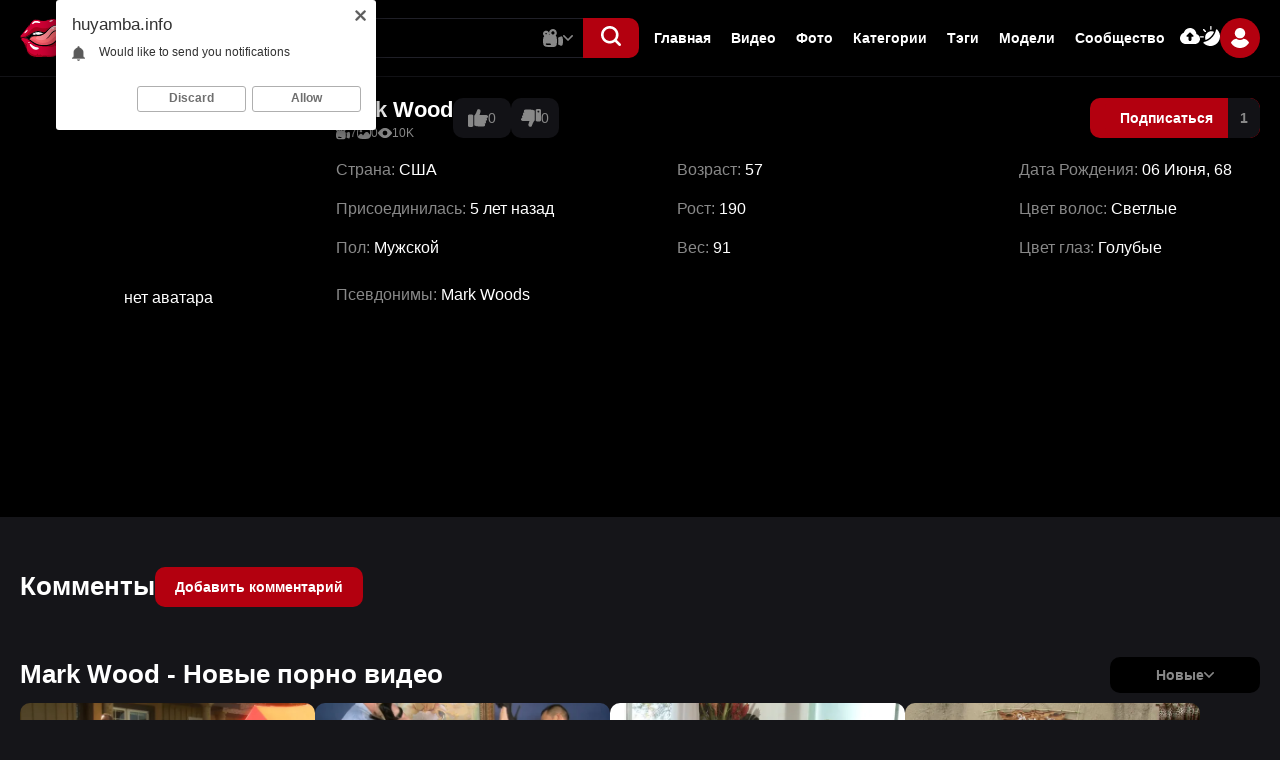

--- FILE ---
content_type: text/css
request_url: https://huyamba.info/static/styles/all.css?v=1769153455
body_size: 19719
content:
body, div, dl, dt, dd, ul, ol, li, h1, h2, h3, h4, h5, h6, pre, form, fieldset, button, input, p, blockquote, th, td {
	margin: 0;
	padding: 0;
}

fieldset, img {
	border: 0;
}

img, object, embed {
	vertical-align: bottom;
}

address, caption, cite, code, dfn, em, th, var {
	font-style: normal;
	font-weight: normal;
}

ol, ul {
	list-style: none;
}

caption, th {
	text-align: left;
}

h1, h2, h3, h4, h5, h6 {
	font-size: 100%;
}

q:before, q:after {
	content: '';
}

a * {
	cursor: pointer;
}

input,
textarea {
	outline: none;
}

:root {
	--font-size-general: 16px;
	--line-height-general: 1.2;
	--default-font: Helvetica, sans-serif;
	--color-main: #fff;
	--color-second:#888;
	--color-active: #ff394b;
	--color-white: #fff;
	--color-tools-mobile: #fff;
	--color-modal: #7e7e7e;
	--border-search: #202028;
	--border-color: #121216;
	--border-header: rgb(18,18,22);
	--box-shadow-menu: 0 4px 18px 0 rgba(0, 0, 0, 0.35);
	--bg-main: #151519;
	--bg-tools-mobile: #151519;
	--bg-header: #000;
	--bg-footer: #000;
	--bg-sticky: rgba(0, 0, 0, 0.6);
	--bg-quality: rgba(255, 57, 75, 0.7);
	--bg-tools: #000;
	--bg-active: #B3000F;
	--bg-second-active: #ff0015;
	--bg-rgb-dark: 0, 0, 0;
	--bg-menu: #040404;
	--bg-play-btn: rgba(255, 57, 75, .8);
	--bg-card: rgba(0, 0, 0, 0.8);
	--bg-card-playlist: rgba(0, 0, 0, 0.7);
	--bg-modal: rgba(0, 0, 0, 0.5);
	--bg-card-playlist-active: rgba(0255, 57, 75, .6);
	--bg-gradient-arrow-left: linear-gradient(90deg, #151519 52.6%, rgba(21, 21, 25, 0) 100%);
	--bg-gradient-arrow-right: linear-gradient(270deg, #151519 52.6%, rgba(21, 21, 25, 0) 100%);
}

:root .light {
	--color-main: #000;
	--color-second: #8691a2;
	--color-active: #ff394b;
	--color-white: #fff;
	--color-tools-mobile: #8691a2;
	--color-modal: #737373;
	--border-search: #e4e4e8;
	--border-color: #efeff6;
	--border-header: #f2f2f3;
	--box-shadow-menu: 0 4px 18px 0 rgba(0, 0, 0, .15);
	--bg-main: #e7e7ec;
	--bg-tools-mobile: #efeff6;
	--bg-header: #fff;
	--bg-footer: #fff;
	--bg-sticky: rgba(255, 255, 255, .6);
	--bg-quality: rgba(255, 57, 75, .7);
	--bg-tools: #fff;
	--bg-active: #ff394b;
	--bg-second-active: #ff0015;
	--bg-rgb-dark: 255, 255, 255;
	--bg-menu: #fff;
	--bg-play-btn: rgba(255, 57, 75, .8);
	--bg-card: rgba(255, 255, 255, 0.8);
	--bg-card-playlist: rgba(255, 255, 255, 0.7);
	--bg-modal: rgba(255, 255, 255, 0.6);
	--bg-card-playlist-active: rgba(0255, 57, 75, .6);
	--bg-gradient-arrow-left: linear-gradient(90deg, #e7e7ec 52.6%, rgba(231, 231, 236, 0) 100%);
	--bg-gradient-arrow-right: linear-gradient(270deg, #e7e7ec 52.6%, rgba(231, 231, 236, 0) 100%);
}

html {
	height: 100%;
	min-width: 320px;
	-webkit-text-size-adjust: 100%;
	-ms-text-size-adjust: 100%;
	scroll-behavior: smooth;
}

body {
	font: var(--font-size-general)/var(--line-height-general) var(--default-font);
	height: 100%;
	min-width: 320px;
	position: relative;
	color: var(--color-main);
	background: var(--bg-main);
}

@media screen and (max-width: 1159px) {
	body.open-menu .mask {
		opacity: 1;
		visibility: visible;
	}
	body.open-menu .navigation-menu {
		opacity: 1;
		transform: translate3d(0, 0, 0);
		visibility: visible;
	}
}

@media screen and (max-width: 1159px) {
	body.scroll-locked {
		height: 100%;
		overflow: hidden;
		position: fixed;
		width: 100%;
	}
}

body.modal-open {
	height: 100%;
	overflow: hidden;
	position: fixed;
	width: 100%;
}

@media screen and (max-width: 568px) {
	body.show-search .search-frame {
		top: 50%;
		visibility: visible;
		opacity: 1;
	}
	body.show-search .action-search .close {
		display: flex;
	}
	body.show-search .action-search .search {
		display: none;
	}
	body.show-search .hamburger,
	body.show-search .logo {
		opacity: 0;
		visibility: hidden;
	}
}

body.light .switcher-mobile span::before {
	content: attr(data-attr-dark);
}

a {
	color: #ff394b;
	text-decoration: none;
}

input {
	outline: none;
	-webkit-appearance: none;
	border-radius: 0;
}

* {
	box-sizing: border-box;
	outline: none;
}

*:before, *:after {
	box-sizing: border-box;
}

* ::-moz-selection {
	background: #2600ff;
	color: #fff;
}

* ::selection {
	background: #2600ff;
	color: #fff;
}

.svg-icon {
	display: inline-block;
	vertical-align: top;
	width: 1em;
	height: 1em;
	fill: currentColor;
}

input, textarea {
	font-family: inherit;
	font-weight: inherit;
	font-size: inherit;
}

input::-webkit-input-placeholder, textarea::-webkit-input-placeholder {
	color: #999;
}

input:-moz-placeholder, textarea:-moz-placeholder {
	color: #999;
	opacity: 1;
}

input::-moz-placeholder, textarea::-moz-placeholder {
	color: #999;
	opacity: 1;
}

input:-ms-input-placeholder, textarea:-ms-input-placeholder {
	color: #999;
}

input:focus::-webkit-input-placeholder, textarea:focus::-webkit-input-placeholder {
	color: transparent;
}

input:focus:-moz-placeholder, textarea:focus:-moz-placeholder {
	color: transparent;
}

input:focus::-moz-placeholder, textarea:focus::-moz-placeholder {
	color: transparent;
}

input:focus:-ms-input-placeholder, textarea:focus:-ms-input-placeholder {
	color: transparent;
}

input.placeholder, textarea.placeholder {
	color: #999 !important;
}

.wrapper {
	display: flex;
	flex-direction: column;
	min-height: 100vh;
}

.container {
	max-width: 1920px;
	width: 100%;
	margin: 0 auto;
	padding: 0 20px;
}

@media screen and (max-width: 767px) {
	.container {
		padding: 0 10px;
	}
}

.container.smallest {
	max-width: 1650px;
}

.mask {
	--opacity: .7;
	--blur: 15px;
	position: fixed;
	top: 0;
	left: 0;
	right: 0;
	bottom: 0;
	z-index: 3;
	-webkit-backdrop-filter: blur(var(--blur));
	        backdrop-filter: blur(var(--blur));
	background: rgba(var(--bg-rgb-dark), var(--opacity));
	opacity: 0;
	visibility: hidden;
	transition: transform .3s, opacity .3s, visibility .3s;
}

.header {
	background-color: var(--bg-header);
	margin-bottom: 30px;
	flex-shrink: 0;
	flex-grow: 0;
}

@media screen and (max-width: 767px) {
	.header {
		margin-bottom: 20px;
	}
}

.header.second {
	margin-bottom: 0;
	border-bottom: 1px solid var(--border-header);
}

.header-holder {
	display: flex;
	position: relative;
}

@media screen and (max-width: 568px) {
	.header-holder {
		justify-content: space-between;
	}
}

.hamburger {
	display: none;
	align-items: center;
	align-self: center;
	margin-right: 20px;
	cursor: pointer;
	font-size: 24px;
	transition: color .3s;
	border: none;
	background: none;
	transition: visibility .3s, opacity .3s, color .3s;
	color: var(--color-main);
}

@media screen and (min-width: 1025px) {
	.hamburger:hover {
		color: var(--color-active);
	}
}

@media screen and (max-width: 1159px) {
	.hamburger {
		display: flex;
	}
}

@media screen and (max-width: 568px) {
	.hamburger {
		margin-right: 10px;
	}
}

.logo {
	display: flex;
	align-items: center;
	justify-content: flex-start;
	flex-grow: 0;
	flex-shrink: 0;
	margin-right: 30px;
	padding: 18px 0;
	transition: visibility .3s, opacity .3s;
}

@media screen and (max-width: 1440px) {
	.logo {
		margin-right: 15px;
		max-width: 180px;
	}
}

@media screen and (max-width: 568px) {
	.logo {
		margin-right: 0;
		padding: 10px 0;
	}
}

.logo img {
	max-width: 100%;
	height: auto;
}

.search-frame {
	align-self: center;
	display: flex;
	align-items: center;
	justify-content: center;
	height: 100%;
	flex-grow: 1;
	flex-shrink: 1;
}

@media screen and (max-width: 568px) {
	.search-frame {
		position: absolute;
		right: 0;
		padding-right: 34px;
		top: 80%;
		left: 0;
		z-index: 3;
		opacity: 0;
		visibility: hidden;
		transition: opacity .3s, visibility .3s, top .3s;
		transform: translate3d(0, -50%, 0);
	}
}

.search-frame .form {
	max-width: 500px;
	display: flex;
	width: 100%;
}

@media screen and (max-width: 1159px) {
	.search-frame .form {
		max-width: 100%;
	}
}

.search-frame .wrapped {
	border: 1px solid var(--border-search);
	background: var(--bg-header);
	border-right: none;
	display: flex;
	align-items: center;
	padding-right: 10px;
	flex-grow: 1;
	flex-shrink: 1;
	border-radius: 10px 0 0 10px;
}

.search-frame input {
	flex-grow: 1;
	flex-shrink: 1;
	width: 100%;
	padding: 10px 20px;
	border: none;
	background: none;
	color: var(--color-main);
	white-space: nowrap;
	text-overflow: ellipsis;
}

.btn-search {
	padding: 0 18px;
	font-size: 20px;
	color: var(--color-white);
	background: var(--bg-active);
	border-radius: 0 10px 10px 0;
	border: none;
	cursor: pointer;
	transition: background .3s;
}

.btn-search svg {
	transition: transform .3s, background .3s;
	transform: scale(1);
}

@media screen and (min-width: 1025px) {
	.btn-search:hover {
		background: var(--bg-second-active);
	}
	.btn-search:hover svg {
		transform: scale(1.1);
	}
}

.search-dropped {
	align-self: center;
	position: relative;
}

.search-dropped .js-main-video, .search-dropped .js-main-image, .search-dropped .js-main-model {
	display: none;
}

.search-dropped.videos .js-main-video {
	display: block;
}

.search-dropped.models .js-main-model {
	display: block;
	font-size: 20px;
}

.search-dropped.images .js-main-image {
	display: block;
	font-size: 20px;
}

.search-dropped.show .search-hidden {
	opacity: 1;
	transform: translate3d(0, 0, 0);
	visibility: visible;
}

.search-dropped.show .button {
	color: var(--color-active);
}

.search-dropped.show .button svg.arrow {
	transform: rotate(180deg);
}

.search-dropped .button {
	color: var(--color-second);
	cursor: pointer;
	background: none;
	border: none;
	display: flex;
	align-items: center;
	gap: 10px;
	transition: color .3s;
}

@media screen and (min-width: 1025px) {
	.search-dropped .button:hover {
		color: var(--color-active);
	}
}

.search-dropped .svg-icon.video {
	font-size: 20px;
}

.search-dropped .svg-icon.arrow {
	font-size: 10px;
	transition: transform .3s;
}

.search-hidden {
	position: absolute;
	z-index: 10;
	background: var(--bg-main);
	box-shadow: var(--box-shadow-menu);
	min-width: 125px;
	right: 0;
	border-radius: 10px 0 10px 10px;
	overflow: hidden;
	top: calc(100% + 20px);
	opacity: 0;
	transform: translate3d(0, -10%, 0);
	visibility: hidden;
	transition: opacity .3s, transform .3s, visibility .3s;
}

.search-hidden .item.active .link {
	background: var(--bg-active);
	color: var(--color-white);
}

.search-hidden .link {
	display: flex;
	align-items: center;
	gap: 10px;
	padding: 10px 20px;
	font-weight: 700;
	font-size: 14px;
	color: var(--color-second);
	font-weight: 700;
	transition: color .3s, background .3s;
	cursor: pointer;
}

@media screen and (min-width: 1025px) {
	.search-hidden .link:hover {
		background: var(--bg-active);
		color: var(--color-main);
	}
}

.search-hidden svg {
	font-size: 20px;
	flex-grow: 0;
	flex-shrink: 0;
}

.action-search {
	display: none;
	align-items: center;
	justify-content: center;
	font-size: 24px;
	margin-left: 10px;
	flex-grow: 0;
	flex-shrink: 0;
	align-self: center;
	color: var(--color-main);
	background: none;
	border: none;
	position: relative;
	z-index: 3;
	cursor: pointer;
}

@media screen and (max-width: 568px) {
	.action-search {
		display: flex;
	}
}

.action-search .close {
	display: none;
}

.header-panel {
	display: flex;
	flex-grow: 1;
	flex-shrink: 1;
}

@media screen and (max-width: 568px) {
	.header-panel {
		flex-grow: 0;
		flex-shrink: 0;
	}
}

.navigation-menu {
	display: flex;
	align-items: center;
	flex-grow: 0;
	flex-shrink: 0;
}

@media screen and (max-width: 1159px) {
	.navigation-menu {
		position: fixed;
		left: 0;
		top: 0;
		bottom: 0;
		z-index: 111;
		background: var(--bg-menu);
		height: 100%;
		max-width: 300px;
		width: 100%;
		padding: 12px 10px;
		flex-direction: column;
		overflow: auto;
		transform: translate3d(-100%, 0, 0);
		transition: transform .3s, visibility .3s, opacity .3s;
		visibility: hidden;
		opacity: 0;
	}
}

.navigation-menu .list {
	display: flex;
	align-self: center;
	justify-content: flex-end;
	flex-grow: 0;
	flex-shrink: 0;
	margin-left: 30px;
}

@media screen and (max-width: 1440px) {
	.navigation-menu .list {
		margin-left: 15px;
	}
}

@media screen and (max-width: 1159px) {
	.navigation-menu .list {
		flex-direction: column;
		justify-content: flex-start;
		margin: 0;
		width: 100%;
		order: 1;
	}
}

.navigation-menu .list .item {
	margin-left: 50px;
}

.navigation-menu .list .item:first-child {
	margin: 0;
}

.navigation-menu .list .item.active a {
	color: var(--color-active);
	pointer-events: none;
}

.navigation-menu .list .item.hidden {
	display: none;
}

@media screen and (max-width: 1159px) {
	.navigation-menu .list .item.hidden {
		display: block;
	}
}

@media screen and (max-width: 1680px) {
	.navigation-menu .list .item {
		margin-left: 30px;
	}
}

@media screen and (max-width: 1440px) {
	.navigation-menu .list .item {
		margin-left: 20px;
	}
}

@media screen and (max-width: 1159px) {
	.navigation-menu .list .item {
		margin-left: 0;
		margin-top: 10px;
	}
	.navigation-menu .list .item.active a {
		background-color: var(--bg-active);
		color: var(--color-white);
	}
}

.navigation-menu .list a {
	font-weight: 700;
	font-size: 16px;
	color: var(--color-main);
	transition: color .3s;
	display: flex;
	align-items: center;
	gap: 0 10px;
}

@media screen and (min-width: 1025px) {
	.navigation-menu .list a:hover {
		color: var(--color-active);
	}
}

@media screen and (max-width: 1440px) {
	.navigation-menu .list a {
		font-size: 14px;
	}
}

@media screen and (max-width: 1159px) {
	.navigation-menu .list a {
		padding: 15px 20px;
		background: var(--bg-tools-mobile);
		color: var(--color-tools-mobile);
		font-size: 16px;
		border-radius: 10px;
		transition: none;
	}
}

.navigation-menu .list svg {
	font-size: 20px;
	display: none;
}

@media screen and (max-width: 1159px) {
	.navigation-menu .list svg {
		display: block;
	}
}

.navigation-header {
	width: 100%;
	margin-bottom: 20px;
	align-items: center;
	display: none;
}

@media screen and (max-width: 1159px) {
	.navigation-header {
		display: flex;
	}
}

.navigation-header .close {
	background: none;
	border: none;
	font-size: 24px;
	color: var(--color-main);
	cursor: pointer;
	transition: color .3s;
}

@media screen and (min-width: 1025px) {
	.navigation-header .close:hover {
		color: var(--color-active);
	}
}

.switcher-mobile {
	padding: 15px 20px;
	background: var(--bg-tools-mobile);
	color: var(--color-tools-mobile);
	font-size: 16px;
	border: none;
	cursor: pointer;
	border-radius: 10px;
	transition: none;
	display: flex;
	align-items: center;
	width: 100%;
}

@media screen and (min-width: 1025px) {
	.switcher-mobile:hover {
		color: var(--color-active);
	}
}

.switcher-mobile span {
	margin-left: 10px;
}

.switcher-mobile span::before {
	content: attr(data-attr-light);
	font-weight: 700;
}

.group-logo {
	display: flex;
	flex-shrink: 1;
	flex-grow: 1;
}

.group-logo img {
	height: 40px;
	width: auto;
}

.auth-box {
	display: flex;
	align-items: center;
	flex-grow: 0;
	flex-shrink: 0;
	margin-left: 50px;
	align-self: center;
	gap: 0 30px;
}

@media screen and (max-width: 1640px) {
	.auth-box {
		margin-left: 30px;
		gap: 0 20px;
	}
}

@media screen and (max-width: 1440px) {
	.auth-box {
		margin-left: 15px;
		gap: 0 15px;
	}
}

@media screen and (max-width: 1159px) {
	.auth-box {
		margin: 0 0 30px 0;
		width: 100%;
	}
}

.auth-box .wrap {
	display: flex;
	align-items: center;
	gap: 0 30px;
}

@media screen and (max-width: 1640px) {
	.auth-box .wrap {
		gap: 0 20px;
	}
}

@media screen and (max-width: 1159px) {
	.auth-box .wrap {
		display: none;
	}
}

.auth-box .btn {
	font-size: 20px;
	color: var(--color-main);
	background: none;
	border: none;
	cursor: pointer;
	transition: color .3s;
}

@media screen and (min-width: 1025px) {
	.auth-box .btn:hover {
		color: var(--color-active);
	}
}

.user-box {
	position: relative;
}

@media screen and (max-width: 1159px) {
	.user-box {
		width: 100%;
	}
}

.user-box.show .auth-drop {
	opacity: 1;
	transform: translate3d(0, 0, 0);
	visibility: visible;
}

.user-box.show .ava {
	background: var(--bg-active);
	color: var(--color-white);
}

.user-box.show .name {
	color: var(--color-active);
}

.user-box.show .wrapped {
	color: var(--color-active);
}

.user-box.show .wrapped svg {
	transform: rotate(180deg);
}

@media screen and (max-width: 1159px) {
	.user-box.show .auth-drop {
		display: block;
	}
}

.user-box .box.active .link {
	background: var(--bg-active);
	color: var(--color-white);
}

.user-box .button {
	background: none;
	border: none;
	cursor: pointer;
	color: var(--color-main);
	display: flex;
	align-items: center;
	gap: 10px;
	transition: color .3s;
}

@media screen and (min-width: 1025px) {
	.user-box .button:hover {
		color: var(--color-active);
	}
	.user-box .button:hover .ava {
		background: var(--bg-active);
		color: var(--color-white);
	}
	.user-box .button:hover .ava.second {
		background: var(--bg-second-active);
	}
}

@media screen and (max-width: 1159px) {
	.user-box .button {
		display: none;
	}
}

@media screen and (max-width: 1159px) {
	.user-box .button.second {
		display: flex;
		width: 100%;
	}
}

.user-box .wrapped {
	display: flex;
	align-items: center;
	gap: 10px;
	font-size: 16px;
}

@media screen and (max-width: 1159px) {
	.user-box .wrapped {
		width: 100%;
		justify-content: space-between;
	}
}

.user-box .wrapped svg {
	flex-grow: 0;
	flex-shrink: 0;
	font-size: 10px;
	transition: transform .3s;
}

.user-box .name {
	font-weight: 700;
}

@media screen and (max-width: 1240px) {
	.user-box .name {
		display: none;
	}
}

@media screen and (max-width: 1159px) {
	.user-box .name {
		display: block;
	}
}

.user-box .ava {
	display: flex;
	align-items: center;
	justify-content: center;
	width: 40px;
	height: 40px;
	overflow: hidden;
	flex-grow: 0;
	flex-shrink: 0;
	border-radius: 100%;
	background: var(--border-color);
	color: var(--color-second);
	font-size: 20px;
	transition: color .3s, background .3s;
}

.user-box .ava.second {
	background: var(--bg-active);
	color: var(--color-white);
}

.user-box .link {
	display: flex;
	align-items: center;
	gap: 10px;
	font-size: 14px;
	color: var(--color-second);
	padding: 10px 20px;
	font-weight: 700;
	border: none;
	background: none;
	cursor: pointer;
	transition: color .3s, background .3s;
}

@media screen and (min-width: 1025px) {
	.user-box .link:hover {
		background: var(--bg-active);
		color: var(--color-white);
	}
}

.user-box .link svg {
	font-size: 20px;
}

.user-box img {
	width: 100%;
	height: 100%;
	max-width: 100%;
	-o-object-fit: cover;
	   object-fit: cover;
}

.auth-drop {
	position: absolute;
	z-index: 10;
	background: var(--bg-main);
	box-shadow: var(--box-shadow-menu);
	border-radius: 10px 0 10px 10px;
	width: 100%;
	min-width: 255px;
	right: 0;
	top: calc(100% + 10px);
	overflow-y: auto;
	opacity: 0;
	transform: translate3d(0, -10%, 0);
	visibility: hidden;
	transition: opacity .3s, transform .3s, visibility .3s;
}

@media screen and (max-width: 1159px) {
	.auth-drop {
		position: static;
		opacity: 1;
		transform: none;
		visibility: visible;
		transition: none;
		box-shadow: none;
		background: none;
	}
}

@media screen and (max-width: 1159px) {
	.auth-drop.second {
		display: none;
		background: var(--bg-main);
		border-radius: 10px;
		margin-top: 10px;
	}
}

.auth-drop .group {
	display: flex;
	align-items: center;
	padding: 15px;
	gap: 5px 10px;
}

@media screen and (max-width: 1159px) {
	.auth-drop .group {
		padding: 0;
	}
}

.auth-drop .group .box {
	width: 50%;
}

.auth-button {
	display: flex;
	align-items: center;
	width: 100%;
	justify-content: center;
	padding: 11px;
	font-size: 14px;
	font-weight: 700;
	border-radius: 10px;
	cursor: pointer;
	border: none;
	background: var(--bg-tools);
	color: var(--color-second);
	transition: background .3s, color .3s;
}

@media screen and (min-width: 1025px) {
	.auth-button:hover {
		background: var(--bg-active);
		color: var(--color-white);
	}
}

@media screen and (max-width: 1159px) {
	.auth-button {
		font-size: 16px;
	}
}

.auth-button.second {
	background: var(--bg-active);
	color: var(--color-white);
}

@media screen and (min-width: 1025px) {
	.auth-button.second:hover {
		background: var(--bg-second-active);
	}
}

.main {
	flex-shrink: 1;
	flex-grow: 1;
	padding-bottom: 50px;
}

@media screen and (max-width: 767px) {
	.main {
		padding-bottom: 30px;
	}
}

.section,
.section-row {
	margin-bottom: 50px;
}

@media screen and (max-width: 767px) {
	.section,
	.section-row {
		margin-bottom: 30px;
	}
}

.section:last-child,
.section-row:last-child {
	margin-bottom: 0;
}

.swiper {
	display: none;
}

.swiper.swiper-initialized {
	display: block;
}

.swiper .svg-icon {
	display: inline-block;
	vertical-align: top;
	width: 1em;
	height: 1em;
	fill: currentColor;
}

@media screen and (max-width: 767px) {
	.slider-third,
	.slider-second {
		margin: 0 -10px;
		padding: 0 10px;
	}
}

.slider-box {
	margin-bottom: 30px;
}

@media screen and (max-width: 767px) {
	.slider-box {
		display: none;
	}
}

.slider-top {
	position: relative;
}

.slider-top .swiper-slide {
	width: auto;
}

.slider-top .swiper-slide.active a {
	background: var(--bg-active);
	color: var(--color-white);
}

.slider-top a {
	padding: 10px 20px;
	border-radius: 10px;
	font-size: 14px;
	font-weight: 700;
	display: flex;
	align-items: center;
	justify-content: center;
	background: var(--bg-tools);
	color: var(--color-second);
	transition: background .3s, color .3s;
}

@media screen and (min-width: 1025px) {
	.slider-top a:hover {
		background: var(--bg-active);
		color: var(--color-white);
	}
}

.slider-top .swiper-button-prev {
	left: 0;
	justify-content: flex-start;
	background: var(--bg-gradient-arrow-left);
}

.slider-top .swiper-button-next {
	justify-content: flex-end;
	right: 0;
	background: var(--bg-gradient-arrow-right);
}

.slider-top .swiper-button-prev,
.slider-top .swiper-button-next {
	width: 73px;
	padding: 0 10px;
	color: var(--color-second);
	transition: color .3s;
	margin: 0;
	height: 100%;
	top: 0;
}

@media screen and (min-width: 1025px) {
	.slider-top .swiper-button-prev:hover,
	.slider-top .swiper-button-next:hover {
		color: var(--color-active);
	}
}

.slider-top .swiper-button-prev::after,
.slider-top .swiper-button-next::after {
	display: none;
}

.headline {
	display: flex;
	align-items: center;
	flex-wrap: wrap;
	margin-bottom: 10px;
	gap: 10px;
}

.headline.second {
	margin-bottom: 30px;
}

.headline.primary {
	margin-bottom: 20px;
}

@media screen and (max-width: 767px) {
	.headline.primary {
		margin-bottom: 10px;
	}
}

.headline.secondary {
	margin-bottom: 30px;
}

@media screen and (max-width: 767px) {
	.headline.secondary {
		margin-bottom: 10px;
	}
}

.headline .title {
	flex-grow: 1;
	flex-shrink: 1;
	font-weight: 700;
	font-size: 26px;
}

.headline .title a {
	color: var(--bg-active);
	transition: color .3s ease;
}

@media screen and (hover:hover) {
	.headline .title a:hover {
		color: var(--color-white);
	}
}

@media screen and (max-width: 1159px) {
	.headline .title {
		font-size: 24px;
	}
}

@media screen and (max-width: 767px) {
	.headline .title {
		font-size: 20px;
	}
}

.headline .dropped {
	position: relative;
}

.headline .dropped.show .drop-sort {
	opacity: 1;
	transform: translate3d(0, 0, 0);
	visibility: visible;
}

.headline .dropped.show .btn-sort {
	background: var(--bg-active);
	color: var(--color-white);
	border-radius: 10px 10px 0 0;
}

.headline .dropped.show .btn-sort svg {
	transform: rotate(180deg);
}

.wrap-sort {
	display: flex;
	align-items: center;
	gap: 5px;
}

.btn-sort {
	display: flex;
	align-items: center;
	justify-content: center;
	min-width: 150px;
	gap: 10px;
	border-radius: 10px;
	font-size: 14px;
	padding: 10px 20px;
	background: var(--bg-tools);
	color: var(--color-second);
	border: none;
	cursor: pointer;
	font-weight: 700;
	transition: color .3s, background .3s, border-radius .3s;
}

@media screen and (min-width: 1025px) {
	.btn-sort:hover {
		background: var(--bg-active);
		color: var(--color-white);
	}
}

.btn-sort svg {
	flex-grow: 0;
	flex-shrink: 0;
	font-size: 10px;
	transition: transform .3s;
}

.drop-sort {
	position: absolute;
	z-index: 10;
	background: var(--bg-main);
	width: 100%;
	right: 0;
	border-radius: 0 0 10px 10px;
	box-shadow: var(--box-shadow-menu);
	overflow: hidden;
	top: calc(100%);
	overflow-y: auto;
	opacity: 0;
	transform: translate3d(0, -10%, 0);
	visibility: hidden;
	transition: opacity .3s, transform .3s, visibility .3s;
}

.drop-sort .link {
	display: flex;
	align-items: center;
	padding: 10px 20px;
	color: var(--color-second);
	background: var(--bg-tools);
	font-size: 14px;
	font-weight: 700;
	transition: color .3s, background .3s;
	cursor: pointer;
}

@media screen and (min-width: 1025px) {
	.drop-sort .link:hover {
		color: var(--color-white);
		background: var(--bg-active);
	}
}

.main-flex {
	--flex-gap: 20px;
	--flex-items: 4;
	display: flex;
	flex-wrap: wrap;
	gap: 30px var(--flex-gap);
}

@media screen and (max-width: 1159px) {
	.main-flex {
		--flex-items: 3;
	}
}

@media screen and (max-width: 767px) {
	.main-flex {
		--flex-items: 2;
		gap: var(--flex-gap);
	}
}

@media screen and (max-width: 479px) {
	.main-flex {
		--flex-items: 1;
	}
}

.main-flex .thumb {
	width: calc((100% / var(--flex-items)) - (((var(--flex-items) - 1) / var(--flex-items)) * var(--flex-gap)));
}

.wrapped-flex {
	--flex-gap: 20px;
	--flex-items: 4;
	display: flex;
	flex-wrap: wrap;
	gap: var(--flex-gap);
}

@media screen and (max-width: 1159px) {
	.wrapped-flex {
		--flex-items: 3;
	}
}

@media screen and (max-width: 767px) {
	.wrapped-flex {
		--flex-items: 2;
	}
}

@media screen and (max-width: 479px) {
	.wrapped-flex {
		--flex-items: 1;
	}
}

.wrapped-flex .thumb {
	width: calc((100% / var(--flex-items)) - (((var(--flex-items) - 1) / var(--flex-items)) * var(--flex-gap)));
}

.second-flex {
	--flex-gap: 20px;
	--flex-items: 6;
	display: flex;
	flex-wrap: wrap;
	gap: var(--flex-gap);
}

@media screen and (max-width: 1440px) {
	.second-flex {
		--flex-items: 5;
	}
}

@media screen and (max-width: 1159px) {
	.second-flex {
		--flex-items: 4;
	}
}

@media screen and (max-width: 991px) {
	.second-flex {
		--flex-items: 3;
	}
}

@media screen and (max-width: 568px) {
	.second-flex {
		--flex-items: 2;
		--flex-gap: 10px;
		gap: 20px var(--flex-gap);
	}
}

.second-flex .thumb {
	width: calc((100% / var(--flex-items)) - (((var(--flex-items) - 1) / var(--flex-items)) * var(--flex-gap)));
	position: relative;
}

.second-flex .thumb .checkbox-label {
    position: absolute;
    z-index: 3;
    left: 10px;
    top: 10px;
}

.primary-flex {
	--flex-gap: 20px;
	--flex-items: 7;
	display: flex;
	flex-wrap: wrap;
	gap: 50px var(--flex-gap);
}

@media screen and (max-width: 1680px) {
	.primary-flex {
		--flex-items: 6;
	}
}

@media screen and (max-width: 1366px) {
	.primary-flex {
		--flex-items: 5;
	}
}

@media screen and (max-width: 991px) {
	.primary-flex {
		--flex-items: 4;
		gap: 30px var(--flex-gap);
	}
}

@media screen and (max-width: 767px) {
	.primary-flex {
		--flex-items: 3;
	}
}

@media screen and (max-width: 568px) {
	.primary-flex {
		--flex-items: 2;
	}
}

@media screen and (max-width: 374px) {
	.primary-flex {
		--flex-gap: 15px;
	}
}

.primary-flex .thumb {
	width: 14.285%;
	display: flex;
	flex-direction: column;
	justify-content: center;
	align-items: center;
	width: calc((100% / var(--flex-items)) - (((var(--flex-items) - 1) / var(--flex-items)) * var(--flex-gap)));
	position: relative;
}

.primary-flex .thumb.unread .image {
	border: 6px solid #138000;
}

.primary-flex .thumb .checkbox-label {
	position: absolute;
	z-index: 3;
	left: 10px;
	top: 10px;
}

.wrap-card {
	position: relative;
	width: 100%;
}

.wrap-card.second .checkbox-label {
	left: 0;
	top: 0;
}

.wrap-card .checkbox-label {
	position: absolute;
	z-index: 3;
	left: 10px;
	top: 10px;
}

.card {
	color: var(--color-main);
	transition: color .3s;
	position: relative;
}

@media screen and (min-width: 1025px) {
	.card:hover {
		color: var(--color-active);
	}
}

.card .media {
	position: relative;
	padding-bottom: 56.045%;
	border-radius: 10px;
	overflow: hidden;
}

.card img, .card video {
	position: absolute;
	top: 0;
	left: 0;
	right: 0;
	bottom: 0;
	width: 100%;
	height: 100%;
	-o-object-fit: cover;
	   object-fit: cover;
}

.card .content {
	margin-top: 15px;
}

@media screen and (max-width: 767px) {
	.card .content {
		margin-top: 10px;
	}
}

.card .title {
	-webkit-line-clamp: 1;
	-webkit-box-orient: vertical;
	display: -webkit-box;
	overflow: hidden;
	text-overflow: ellipsis;
}

.card .list {
	display: flex;
	align-items: center;
	flex-wrap: wrap;
	gap: 5px 10px;
	margin-top: 10px;
}

.card .ite {
	display: flex;
	align-items: center;
	color: var(--color-second);
	font-size: 12px;
	gap: 5px;
}

.card svg {
	flex-grow: 0;
	flex-shrink: 0;
	font-size: 14px;
}

.sticky {
	display: flex;
	align-items: center;
	justify-content: center;
	position: absolute;
	gap: 5px;
	z-index: 3;
	right: 10px;
	bottom: 10px;
}

.sticky .box {
	display: flex;
	align-items: center;
	gap: 5px;
	font-size: 12px;
	border-radius: 8px;
	padding: 4px 7px;
	-webkit-backdrop-filter: blur(15px);
	        backdrop-filter: blur(15px);
	background: var(--bg-sticky);
	color: var(--color-main);
}

.sticky .box.second {
	font-weight: 700;
	background: var(--bg-quality);
	color: var(--color-white);
}

.wrap-btn {
	display: flex;
	justify-content: center;
	margin-top: 30px;
}

.view-more {
	font-weight: 700;
	font-size: 14px;
	color: var(--color-second);
	padding: 12px 50px;
	background: var(--bg-tools);
	border: none;
	cursor: pointer;
	border-radius: 10px;
	transition: color .3s, background .3s;
}

@media screen and (min-width: 1025px) {
	.view-more:hover {
		background: var(--bg-active);
		color: var(--color-white);
	}
}

.card-model img, .card-model video,
.card-model-second img,
.card-model-second video {
	position: absolute;
	top: 0;
	left: 0;
	right: 0;
	bottom: 0;
	width: 100%;
	height: 100%;
	-o-object-fit: cover;
	   object-fit: cover;
}

.card-model .list,
.card-model-second .list {
	display: flex;
	align-items: center;
	flex-wrap: wrap;
	font-size: 12px;
	color: var(--color-second);
	gap: 5px 10px;
	margin-top: 10px;
}

.card-model .list svg,
.card-model-second .list svg {
	font-size: 14px;
}

.card-model .list .box,
.card-model-second .list .box {
	display: flex;
	align-items: center;
	gap: 3px;
}

.card-model {
	color: var(--color-main);
	font-size: 16px;
	transition: color .3s;
}

@media screen and (min-width: 1025px) {
	.card-model:hover {
		color: var(--color-active);
	}
}

.card-model .title {
	-webkit-line-clamp: 2;
	-webkit-box-orient: vertical;
	display: -webkit-box;
	overflow: hidden;
	text-overflow: ellipsis;
}

.card-model .media {
	position: relative;
	padding-bottom: 132.812%;
	border-radius: 10px;
	overflow: hidden;
}

.card-model .content {
	margin-top: 15px;
}

.card-model-second {
	position: relative;
	padding-bottom: 132.812%;
	border-radius: 10px;
	overflow: hidden;
	display: block;
	color: var(--color-main);
	transition: color .3s;
}

@media screen and (min-width: 1025px) {
	.card-model-second:hover {
		color: var(--color-active);
	}
}

.card-model-second .list {
	justify-content: center;
}

.card-model-second .content {
	position: absolute;
	z-index: 4;
	left: 0;
	right: 0;
	bottom: 0;
	text-align: center;
	padding: 6px;
	background: var(--bg-card);
	-webkit-backdrop-filter: blur(15px);
	        backdrop-filter: blur(15px);
}

.categories-list {
	-moz-column-count: 3;
	     column-count: 3;
	font-size: 14px;
	width: 100%;
	-moz-column-width: 160px;
	     column-width: 160px;
	font-weight: 700;
	gap: 7.625em;
}

@media screen and (max-width: 767px) {
	.categories-list {
		gap: 3.5em;
	}
}

.categories-list .item {
	margin-bottom: 20px;
}

.categories-list .item:last-child {
	margin-bottom: 0;
}

.categories-list a {
	display: flex;
	align-items: center;
	gap: 10px;
	color: var(--color-main);
	transition: color .3s;
}

@media screen and (min-width: 1025px) {
	.categories-list a:hover {
		color: var(--color-active);
	}
	.categories-list a:hover span:last-child {
		color: var(--color-active);
	}
}

.categories-list a span:first-child {
	flex-grow: 1;
	flex-shrink: 1;
}

.categories-list a span:last-child {
	transition: color .3s;
	font-weight: 400;
	flex-grow: 0;
	flex-shrink: 0;
	color: var(--color-second);
}

.pagination-list {
	display: flex;
	margin-top: 30px;
	justify-content: center;
}

@media screen and (max-width: 767px) {
	.pagination-list {
		margin-top: 20px;
	}
}

.pagination-list .list {
	display: flex;
}

.pagination-list .list .item {
	margin-left: 10px;
}

@media screen and (max-width: 767px) {
	.pagination-list .list .item {
		display: none;
	}
}

.pagination-list .list .item:first-child {
	margin: 0;
}

@media screen and (max-width: 767px) {
	.pagination-list .list .item.active {
		display: block;
		margin: 0;
	}
}

.pagination-list .list .item.active a, .pagination-list .list .item.active span {
	border-radius: 10px;
	pointer-events: none;
	color: var(--color-white);
	background: var(--color-active);
}

.pagination-list a, .pagination-list span {
	display: flex;
	align-items: center;
	justify-content: center;
	padding: 10px;
	height: 40px;
	min-width: 40px;
	border-radius: 10px;
	background: var(--bg-tools);
	color: var(--color-second);
	font-size: 14px;
	transition: color .3s, background .3s;
}

@media screen and (min-width: 1025px) {
	.pagination-list a:hover {
		background: var(--color-active);
		color: var(--color-white);
	}
}

.pagination-list .item.pager {
	display: flex;
	align-items: center;
}

.pagination-list .item.pager svg {
	font-size: 10px;
}

.pagination-list .item.pager:first-child {
	margin-right: 20px;
}

.pagination-list .item.pager:last-child {
	margin-left: 20px;
}

.pagination-list .dots a {
	background: none;
	display: flex;
	color: var(--color-second);
	justify-content: center;
	align-items: center;
	min-width: 22px;
	padding: 0 5px;
	height: 100%;
}

@media screen and (min-width: 1025px) {
	.pagination-list .dots a:hover {
		color: var(--color-active);
	}
}

.alphabet-list {
	display: flex;
	align-items: center;
	flex-wrap: wrap;
	margin-bottom: 20px;
	gap: 5px;
}

.alphabet-list.second {
	margin-bottom: 10px;
}

@media screen and (max-width: 568px) {
	.alphabet-list {
		gap: 10px;
	}
}

.alphabet-list .item.active a {
	background: var(--color-active);
	color: var(--color-white);
}

.alphabet-list a {
	display: flex;
	justify-content: center;
	align-items: center;
	color: var(--color-second);
	font-size: 14px;
	font-weight: 700;
	border-radius: 10px;
	padding: 0 5px;
	min-width: 40px;
	height: 40px;
	background: var(--bg-tools);
	transition: color .3s, background .3s;
}

@media screen and (min-width: 1025px) {
	.alphabet-list a:hover {
		background: var(--color-active);
		color: var(--color-white);
	}
}

.letter {
	background: var(--bg-tools);
	color: var(--color-active);
	padding: 8px 17px 6px;
	margin-bottom: 20px;
	border-radius: 10px;
	font-weight: 700;
	font-size: 22px;
	font-weight: 700;
	line-height: 1;
}

.tags-box {
	margin-bottom: 30px;
}

.tags-box:last-child {
	margin-bottom: 0;
}

.tags-box .categories-list {
	padding-left: 20px;
}

.twocolumns {
	display: flex;
	gap: 20px;
}

.twocolumns .column {
	--width: 75%;
	width: calc(var(--width) + 10px);
}

@media screen and (max-width: 1159px) {
	.twocolumns .column {
		--width: 66.666%;
	}
}

@media screen and (max-width: 991px) {
	.twocolumns .column {
		--width: 100%;
	}
}

.twocolumns .column.second {
	--second-width: 25%;
	width: calc(var(--second-width) - 10px);
}

@media screen and (max-width: 1159px) {
	.twocolumns .column.second {
		--second-width: 33.333%;
	}
}

@media screen and (max-width: 991px) {
	.twocolumns .column.second {
		display: none;
	}
}

.twocolumns .row,
.album-wrapped .row {
	margin-bottom: 30px;
	width: 100%;
}

.twocolumns .row:last-child,
.album-wrapped .row:last-child {
	margin-bottom: 0;
}

.twocolumns .row-box,
.album-wrapped .row-box {
	margin-bottom: 20px;
}

.twocolumns .row-box:last-child,
.album-wrapped .row-box:last-child {
	margin-bottom: 0;
}

.player {
	border-radius: 10px;
	width: 100%;
	overflow: hidden;
	position: relative;
	padding-bottom: 56.09%;
}

@media screen and (max-width: 479px) {
	.player {
		padding-bottom: 0;
		min-height: 220px;
	}
}

.player img {
	position: absolute;
	bottom: 0;
	height: 100%;
	left: 0;
	-o-object-fit: cover;
	   object-fit: cover;
	right: 0;
	top: 0;
	width: 100%;
}

.play-btn {
	position: absolute;
	z-index: 3;
	top: 50%;
	left: 50%;
	transform: translate3d(-50%, -50%, 0) scale(1);
	width: 100px;
	height: 100px;
	background: var(--bg-play-btn);
	color: var(--color-white);
	font-size: 35px;
	border-radius: 100%;
	display: flex;
	align-items: center;
	justify-content: center;
	transition: transform .3s;
	border: none;
	cursor: pointer;
}

@media screen and (min-width: 1025px) {
	.play-btn:hover {
		transform: translate3d(-50%, -50%, 0) scale(1.1);
	}
}

@media screen and (max-width: 767px) {
	.play-btn {
		width: 60px;
		height: 60px;
		font-size: 21px;
	}
}

.player-tools {
	margin-top: 20px;
}

.player-tools .wrapped {
	display: flex;
	align-items: center;
	gap: 10px;
	justify-content: space-between;
}

@media screen and (max-width: 767px) {
	.player-tools .wrapped {
		flex-direction: column;
	}
}

.player-tools .description {
	line-height: 1.5;
}

.player-tools .col {
	gap: 5px;
}

@media screen and (max-width: 767px) {
	.player-tools .col {
		width: 100%;
	}
}

@media screen and (max-width: 767px) {
	.player-tools .col.primary .item {
		width: 20%;
	}
}

@media screen and (max-width: 767px) {
	.player-tools .col.primary .button {
		width: 100%;
	}
}

@media screen and (max-width: 767px) {
	.player-tools .col.indent .item {
		width: 33.3333%;
	}
}

@media screen and (max-width: 767px) {
	.player-tools .col.indent .button {
		width: 100%;
	}
}

.player-tools .col.second {
	gap: 10px;
}

@media screen and (max-width: 767px) {
	.player-tools .col.second {
		display: flex;
		justify-content: space-between;
	}
}

@media screen and (max-width: 390px) {
	.player-tools .col.second {
		flex-wrap: wrap;
	}
}

.player-tools .col.secondary {
	gap: 10px;
}

@media screen and (max-width: 767px) {
	.player-tools .col.secondary {
		display: flex;
		justify-content: space-between;
	}
}

@media screen and (max-width: 390px) {
	.player-tools .col.secondary {
		flex-wrap: wrap;
		justify-content: center;
	}
}

.player-tools .group {
	gap: 10px;
}

.player-tools .group,
.player-tools .list,
.player-tools .col {
	display: flex;
	align-items: center;
}

.player-tools .content {
	margin-top: 20px;
}

.player-tools .button {
	display: flex;
	align-items: center;
	justify-content: center;
	gap: 10px;
	background: var(--bg-tools);
	color: var(--color-second);
	cursor: pointer;
	border-radius: 10px;
	font-size: 14px;
	padding: 10px;
	transition: color .3s, background .3s;
	border: none;
}

.player-tools .button.active {
	background: var(--bg-active);
    color: var(--color-white);
}

@media screen and (min-width: 1025px) {
	.player-tools .button:hover {
		background: var(--bg-active);
		color: var(--color-white);
	}
}

.player-tools .button.second {
	padding: 10px 15px;
}

.player-tools .button svg {
	flex-grow: 0;
	flex-shrink: 0;
	font-size: 20px;
}

.player-tools .list {
	display: flex;
	align-items: center;
	color: var(--color-second);
	font-size: 14px;
	gap: 10px;
}

.player-tools .list svg {
	font-size: 16px;
}

.player-tools .list .item {
	display: flex;
	align-items: center;
	gap: 5px;
}

.btn-hidden {
	display: flex;
	align-items: center;
	justify-content: center;
	border-radius: 10px;
	padding: 12px 20px;
	color: var(--color-white);
	background: var(--bg-active);
	border: none;
	cursor: pointer;
	font-size: 14px;
	transition: background .3s;
	margin-top: 20px;
}

@media screen and (min-width: 1025px) {
	.btn-hidden:hover {
		background: var(--bg-second-active);
	}
}

.btn-hidden::before {
	content: attr(data-attr-show);
	font-weight: 700;
}

.btn-hidden.show::before {
	content: attr(data-attr-hidden);
}

.author-box {
	display: flex;
	align-items: center;
	flex-wrap: wrap;
	gap: 15px 30px;
}

.author-box .author {
	display: flex;
	align-items: center;
	gap: 10px;
}

@media screen and (min-width: 1025px) {
	.author-box .author:hover .name {
		color: var(--color-active);
	}
}

.author-box .image {
	flex-grow: 0;
	flex-shrink: 0;
	width: 50px;
	height: 50px;
	font-size: 20px;
	color: var(--color-second);
	display: flex;
	align-items: center;
	justify-content: center;
	position: relative;
}

.author-box img {
	width: 100%;
	height: 100%;
	-o-object-fit: cover;
	   object-fit: cover;
	max-width: 100%;
		border-radius: 50%;
}

.author-box .image svg {
	font-size: 30px;
}

.author-box .name {
	color: var(--color-main);
	transition: color .3s;
}

.name-list {
	display: inline-block;
	vertical-align: top;
	padding: 13px 0;
	line-height: 1.25;
	margin-right: 5px;
}

.video-list {
	display: inline;
	font-size: 0;
}

.video-list .item {
	display: inline-block;
	vertical-align: top;
	padding: 5px;
}

.video-list a {
	display: block;
	color: var(--color-second);
	background: var(--bg-tools);
	text-transform: capitalize;
	border-radius: 10px;
	padding: 10px 20px;
	font-weight: 700;
	font-size: 14px;
	transition: color .3s, background .3s;
}

@media screen and (min-width: 1025px) {
	.video-list a:hover {
		color: var(--color-white);
		background: var(--bg-active);
	}
}

.comment-box.second,
.comments-list.second {
	padding: 0 20px;
}

@media screen and (max-width: 767px) {
	.comment-box.second,
	.comments-list.second {
		padding: 0;
	}
}

.comment-wrap .content,
.comment-box .content {
	flex-shrink: 1;
	flex-grow: 1;
}

.comment-box {
	padding-top: 50px;
}

@media screen and (max-width: 767px) {
	.comment-box {
		padding-top: 30px;
	}
}

.comment-box.active .form-box {
	display: block !important;
}

.comment-box.second {
	padding-top: 20px;
	margin-top: -20px;
}

@media screen and (max-width: 767px) {
	.comment-box.second {
		padding-top: 30px;
		margin-top: -30px;
	}
}

.comment-box.primary {
	padding-top: 20px;
	margin-top: -20px;
}

@media screen and (max-width: 767px) {
	.comment-box.primary {
		padding-top: 30px;
		margin-top: -30px;
	}
}

.comment-box .form-box {
	display: none;
	margin-bottom: 30px;
}

.bottom-tools {
	display: flex;
	align-items: center;
	flex-wrap: wrap;
	gap: 20px;
	width: 100%;
}

@media screen and (max-width: 991px) {
	.bottom-tools {
		flex-direction: column;
		align-items: flex-end;
	}
}

@media screen and (max-width: 767px) {
	.bottom-tools {
		margin-top: 20px;
	}
}

.bottom-tools::before {
	content: "";
	flex: 1 1 0;
}

@media screen and (max-width: 1366px) {
	.bottom-tools::before {
		display: none;
	}
}

.bottom-tools .pagination-list {
	margin: 0;
	flex: 1 1 0;
}

@media screen and (max-width: 991px) {
	.bottom-tools .pagination-list {
		width: 100%;
		justify-content: center;
	}
}

.bottom-tools .bottom-section {
	flex: 1 1 0;
	margin: 0;
}

.bottom-section {
	display: flex;
	align-items: center;
	justify-content: flex-end;
	gap: 5px;
	margin-top: 30px;
}

@media screen and (max-width: 767px) {
	.bottom-section {
		margin-top: 20px;
	}
}

.more-button {
	line-height: 1;
	padding: 11px 20px;
	font-weight: 700;
	font-size: 14px;
	color: var(--color-second);
	background: var(--bg-tools);
	cursor: pointer;
	display: inline-block;
	vertical-align: top;
	transition: color .3s, background .3s;
	border-radius: 10px;
	border: none;
	font-family: inherit;
}

@media screen and (min-width: 1025px) {
	.more-button:hover {
		background: var(--bg-active);
		color: var(--color-white);
	}
}

.more-button.second {
	background: var(--bg-active);
	color: var(--color-white);
}

.more-button.second input, .more-button input {
	border: none;
	height: 0;
	width: 0;
}

.more-button.second input:disabled, .more-button input:disabled {
	opacity: .8;
}

@media screen and (min-width: 1025px) {
	.more-button.second:hover {
		background: var(--bg-second-active);
		color: var(--color-white);
	}
	.more-button.second input:disabled:hover {
		background: var(--bg-active);
		color: var(--color-white);
	}
	.more-button input:disabled:hover {
		color: var(--color-second);
		background: var(--bg-tools);
	}
}

.comments-headline {
	display: flex;
	align-items: center;
	flex-wrap: wrap;
	gap: 10px 20px;
	margin-bottom: 20px;
}

.comments-headline .title {
	font-weight: 700;
	font-size: 26px;
}

@media screen and (max-width: 1159px) {
	.comments-headline .title {
		font-size: 24px;
	}
}

@media screen and (max-width: 767px) {
	.comments-headline .title {
		font-size: 20px;
	}
}

.btn-add-comments {
	display: flex;
	align-items: center;
	justify-content: center;
	flex-grow: 0;
	flex-shrink: 0;
	font-weight: 700;
	border-radius: 10px;
	padding: 12px 20px;
	color: var(--color-white);
	background: var(--bg-active);
	border: none;
	cursor: pointer;
	font-size: 14px;
	transition: background .3s;
}

.smileys-bar img{
	width: auto;
	height: 32px;
	padding: 2px;
}

@media screen and (min-width: 1025px) {
	.btn-add-comments:hover {
		background: var(--bg-second-active);
	}
}

.form-box {
	max-width: 1000px;
}

.form-box .box {
	margin-bottom: 10px;
}

.form-box .box:last-child {
	margin-bottom: 0;
}

.form-box input,
.form-box textarea {
	width: 100%;
	border: 1px solid var(--border-search);
	border-radius: 10px;
	background: var(--bg-tools);
	font-weight: 400;
	font-size: 14px;
	color: var(--color-main);
}

.form-box input {
	height: 40px;
	padding: 10px 20px;
	max-width: 400px;
}

.form-box textarea {
	resize: none;
	height: 100px;
	padding: 20px;
	display: block;
}

.form-box .btn {
	margin-top: 20px;
	display: flex;
	align-items: center;
	justify-content: center;
	font-weight: 700;
	border-radius: 10px;
	padding: 12px 20px;
	color: var(--color-white);
	background: var(--bg-active);
	border: none;
	cursor: pointer;
	font-size: 14px;
	transition: background .3s;
	width: fit-content !important;
}

@media screen and (min-width: 1025px) {
	.form-box .btn:hover {
		background: var(--bg-second-active);
	}
}

.comments-list .ava {
	flex-grow: 0;
	flex-shrink: 0;
	width: 40px;
	height: 40px;
	border-radius: 100%;
	overflow: hidden;
	font-size: 20px;
	color: var(--color-second);
	background: var(--bg-tools);
	display: flex;
	align-items: center;
	justify-content: center;
}

.comments-list img {
	max-width: 100%;
	width: 100%;
	height: 100%;
	-o-object-fit: cover;
	   object-fit: cover;
}

.comments-item {
	margin-bottom: 30px;
	display: flex;
	justify-content: space-between;
	gap: 10px;
}

.comments-item:last-child {
	margin-bottom: 0;
}

.comment-wrap {
	display: flex;
	gap: 10px;
	flex-grow: 1;
	flex-shrink: 1;
}

.content-comment {
	display: flex;
	align-items: center;
	justify-content: space-between;
	gap: 10px;
}

.content-comment .wrap {
	max-width: 950px;
	width: 100%;
}

.comment-info {
	display: flex;
	align-items: center;
	flex-wrap: wrap;
	gap: 10px;
	margin-bottom: 10px;
}

.comment-info .username {
	font-weight: 700;
	font-size: 16px;
	letter-spacing: -0.02em;
	color: var(--color-main);
	transition: color .3s;
}

@media screen and (min-width: 1025px) {
	.comment-info .username:hover {
		color: var(--color-active);
	}
}

.comment-info .date {
	display: flex;
	align-items: center;
	gap: 5px;
	font-size: 14px;
	color: var(--color-second);
}

.comment-info .date svg {
	font-size: 16px;
	flex-grow: 0;
	flex-shrink: 0;
}

.user-comment .wrapped {
	display: flex;
	align-items: center;
	justify-content: space-between;
	gap: 10px;
	margin-top: 10px;
}

.user-comment .group {
	display: flex;
	align-items: center;
	gap: 10px;
}

.user-comment .button {
	font-size: 14px;
	color: var(--color-second);
	cursor: pointer;
	display: flex;
	align-items: center;
	gap: 5px;
	background: none;
	border: none;
	transition: color .3s;
}

@media screen and (min-width: 1025px) {
	.user-comment .button:hover {
		color: var(--color-active);
	}
}

.user-comment .button svg {
	font-size: 14px;
	flex-grow: 0;
	flex-shrink: 0;
}

.checkbox-label {
	flex-grow: 0;
	flex-shrink: 0;
	display: inline-flex;
	flex-wrap: wrap;
	gap: 5px 10px;
	vertical-align: top;
	align-items: center;
	cursor: pointer;
}

.checkbox-label.second {
	justify-content: center;
}

.checkbox-label .checkbox {
	display: inline-flex;
	vertical-align: top;
	position: relative;
	width: 20px;
	background: var(--bg-tools);
	border: 1px solid var(--color-second);
	transition: background .2s, border .2s;
	border-radius: 5px;
	height: 20px;
}

.checkbox-label .checkbox::after {
	content: "";
	position: absolute;
	opacity: 0;
	transition: opacity .2s;
	left: 6px;
	top: 3px;
	width: 7px;
	height: 10px;
	border: solid var(--color-white);
	border-width: 0 2px 2px 0;
	transform: rotate(45deg);
}

.checkbox-input {
	display: none;
}

.checkbox-input:checked + .checkbox {
	background: var(--bg-active);
	border: 1px solid var(--bg-active);
}

.checkbox-input:checked + .checkbox::after {
	opacity: 1;
}

.btn-answer {
	display: flex;
	align-items: center;
	border-radius: 10px;
	padding: 8px 10px;
	font-weight: 700;
	font-size: 12px;
	border: none;
	background: var(--bg-tools);
	color: var(--color-second);
	cursor: pointer;
	transition: color .3s, background .3s;
	width: fit-content;
}

@media screen and (min-width: 1025px) {
	.btn-answer:hover {
		background: var(--bg-active);
		color: var(--color-white);
	}
}

.answer-wrapped {
	margin-top: 30px;
	padding-left: 10px;
	position: relative;
}

@media screen and (max-width: 767px) {
	.answer-wrapped {
		margin-top: 20px;
	}
}

.answer-wrapped::before {
	position: absolute;
	content: '';
	height: 100%;
	left: 0;
	top: 0;
	bottom: 0;
	width: 2px;
	background: var(--bg-tools);
}

.answer-wrapped .comments-item {
	margin-bottom: 25px;
}

.answer-wrapped .content {
	width: 100%;
}

.answer-wrapped .wrap {
	max-width: 890px;
}

.screen-box {
	--flex-gap: 10px;
	--flex-items: 5;
	display: flex;
	flex-wrap: wrap;
	gap: var(--flex-gap);
	margin-top: 20px;
}


@media screen and (max-width: 1159px) {
	.screen-box {
		--flex-items: 4;
	}
}

@media screen and (max-width: 767px) {
	.screen-box {
		--flex-items: 3;
	}
}

@media screen and (max-width: 479px) {
	.screen-box {
		--flex-items: 2;
	}
}

.screen-box.hidden {
	display: none;
}

.screen-box .box {
	width: calc((100% / var(--flex-items)) - (((var(--flex-items) - 1) / var(--flex-items)) * var(--flex-gap)));
}

.screen-card {
	position: relative;
	padding-bottom: 56.045%;
	border-radius: 10px;
	overflow: hidden;
	display: block;
}

.screen-card img {
	position: absolute;
	top: 0;
	left: 0;
	right: 0;
	bottom: 0;
	width: 100%;
	height: 100%;
	-o-object-fit: cover;
	   object-fit: cover;
}

.wrapped-slider {
	display: flex;
	flex-direction: column;
}

.gallery {
	flex-shrink: 1;
	flex-grow: 1;
	height: 100%;
	min-height: 1px;
	margin-bottom: 20px;
	max-height: calc(100vh - 288px - 20px);
	aspect-ratio: 16 / 9;
	max-width: 100%;
}

.swiper-album {
	width: 100%;
	height: 100%;
}

.swiper-album .swiper-wrapper {
	align-items: center;
}

.swiper-album .image {
	width: 100%;
	height: 100%;
	display: flex;
	justify-content: center;
}

.swiper-album img {
	display: block;
	height: 100%;
	-o-object-fit: contain;
	   object-fit: contain;
	border-radius: 10px;
	overflow: hidden;
}

.thumbnails {
	flex-shrink: 0;
	flex-grow: 0;
	position: relative;
}

.thumbs-list-nail {
	width: 100%;
	height: 100%;
}

.thumbs-list-nail .image {
	position: relative;
	width: auto;
	max-height: 100px;
	height: 100%;
	cursor: pointer;
	transition: opacity .3s;
}

.thumbs-list-nail .swiper-slide {
	width: auto !important;
}

@media screen and (min-width: 1025px) {
	.thumbs-list-nail .image:hover {
		opacity: .8;
	}
}

@media screen and (max-width: 767px) {
	.thumbs-list-nail .image {
		max-height: 120px;
	}
}

.thumbs-list-nail img {

}

.swiper-btn-album-prev,
.swiper-btn-album-next,
.btn-album-nails-prev,
.btn-album-nails-next,
.swiper-community-prev,
.swiper-community-next {
	background: var(--bg-active);
	color: var(--color-white);
	margin: 0;
	top: 50%;
	transform: translate3d(0, -50%, 0);
	border-radius: 100%;
	display: flex;
	align-items: center;
	justify-content: center;
	transition: background .3s;
	z-index: 2;
}

@media screen and (min-width: 1025px) {
	.swiper-btn-album-prev:hover,
	.swiper-btn-album-next:hover,
	.btn-album-nails-prev:hover,
	.btn-album-nails-next:hover,
	.swiper-community-prev:hover,
	.swiper-community-next:hover {
		background: var(--bg-second-active);
	}
}

.swiper-btn-album-prev::after,
.swiper-btn-album-next::after,
.btn-album-nails-prev::after,
.btn-album-nails-next::after,
.swiper-community-prev::after,
.swiper-community-next::after {
	display: none;
}

.swiper-btn-album-prev svg,
.swiper-btn-album-next svg,
.btn-album-nails-prev svg,
.btn-album-nails-next svg,
.swiper-community-prev svg,
.swiper-community-next svg {
	display: inline-block;
	vertical-align: top;
	width: 1em;
	height: 1em;
	fill: currentColor;
}

.swiper-btn-album-prev.swiper-button-disabled,
.swiper-btn-album-next.swiper-button-disabled,
.btn-album-nails-prev.swiper-button-disabled,
.btn-album-nails-next.swiper-button-disabled,
.swiper-community-prev.swiper-button-disabled,
.swiper-community-next.swiper-button-disabled {
	display: none;
}

.btn-album-nails-prev,
.btn-album-nails-next,
.swiper-community-prev,
.swiper-community-next {
	width: 50px;
	height: 50px;
	font-size: 16px;
}

@media screen and (max-width: 767px) {
	.btn-album-nails-prev,
	.btn-album-nails-next,
	.swiper-community-prev,
	.swiper-community-next {
		width: 30px;
		height: 30px;
		font-size: 9px;
	}
}

.swiper-community-prev,
.swiper-community-next {
	top: calc(50% - 34px);
}

@media screen and (max-width: 767px) {
	.swiper-community-prev,
	.swiper-community-next {
		display: none;
	}
}

.swiper-community-prev {
	left: 0;
}

.swiper-community-next {
	right: 0;
}

.btn-album-nails-prev {
	left: 10px;
}

@media screen and (max-width: 767px) {
	.btn-album-nails-prev {
		left: 6px;
	}
}

.btn-album-nails-next {
	right: 10px;
}

@media screen and (max-width: 767px) {
	.btn-album-nails-next {
		right: 6px;
	}
}

.swiper-btn-album-prev,
.swiper-btn-album-next {
	width: 70px;
	height: 70px;
	font-size: 20px;
}

@media screen and (max-width: 767px) {
	.swiper-btn-album-prev,
	.swiper-btn-album-next {
		width: 40px;
		height: 40px;
		font-size: 14px;
	}
}

.swiper-btn-album-prev {
	left: 20px;
}

@media screen and (max-width: 767px) {
	.swiper-btn-album-prev {
		left: 10px;
	}
}

.swiper-btn-album-next {
	right: 20px;
}

@media screen and (max-width: 767px) {
	.swiper-btn-album-next {
		right: 10px;
	}
}

.general-box {
	background: var(--bg-tools);
	margin-bottom: 0;
}

.about-hold {
	display: flex;
	padding: 20px 0;
}

@media screen and (max-width: 991px) {
	.about-hold {
		flex-direction: column;
	}
}

.about-hold .video-list a {
	background: var(--border-color);
}

@media screen and (min-width: 1025px) {
	.about-hold .video-list a:hover {
		color: var(--color-white);
		background: var(--bg-active);
	}
}

.posted {
	flex-grow: 0;
	flex-shrink: 0;
	margin-right: 20px;
	max-width: 296px;
	overflow: hidden;
	width: 100%;
}

@media screen and (max-width: 991px) {
	.posted {
		margin: 0 auto;
		margin-bottom: 20px;
	}
}

@media screen and (max-width: 991px) {
	.posted.second {
		margin-bottom: 30px;
	}
}

.posted .wrap {
	position: relative;
	padding-bottom: 100%;
	border-radius: 100%;
	overflow: hidden;
}

.posted .wrap.second {
	padding-bottom: 133.11%;
	border-radius: 10px;
}

.posted .wrap.second.album-inner {
	transition: border .3s ease;
	border: 3px solid transparent;
}

@media screen and (hover:hover) {
	.posted .wrap.second.album-inner:hover {
		border: 3px solid #B3000F;
	}
}

.posted .image {
	position: absolute;
	top: 0;
	left: 0;
	right: 0;
	bottom: 0;
	width: 100%;
	height: 100%;
}

.viewlist {
	flex-grow: 1;
	flex-shrink: 1;
	display: flex;
	flex-direction: column;
}

.viewlist .description {
	color: var(--color-second);
	line-height: 1.5;
}

.viewlist .main-content {
	flex-grow: 1;
	flex-shrink: 1;
}

.about-headline {
	display: flex;
	align-items: center;
	margin-bottom: 20px;
	gap: 20px;
}

@media screen and (max-width: 991px) {
	.about-headline.second {
		align-items: center;
	}
}

@media screen and (max-width: 479px) {
	.about-headline.second {
		flex-wrap: wrap;
		justify-content: center;
	}
}

@media screen and (max-width: 479px) {
	.about-headline.second .group {
		width: calc(100% - 154px);
	}
}

@media screen and (max-width: 479px) {
	.about-headline.second .group .item {
		width: 50%;
	}
}

@media screen and (max-width: 479px) {
	.about-headline.second .col.second {
		width: 100%;
		flex-grow: 1;
		flex-shrink: 1;
	}
}

@media screen and (max-width: 991px) {
	.about-headline.second .col.primary {
		justify-content: center;
		align-items: center;
	}
}

@media screen and (max-width: 991px) {
	.about-headline.primary {
		align-items: center;
	}
}

@media screen and (max-width: 479px) {
	.about-headline.primary {
		flex-direction: column;
	}
}

@media screen and (max-width: 991px) {
	.about-headline {
		align-items: flex-start;
	}
}

@media screen and (max-width: 390px) {
	.about-headline {
		flex-wrap: wrap;
		justify-content: center;
	}
}

.about-headline .col {
	flex-grow: 1;
	flex-shrink: 1;
	gap: 20px 30px;
}

@media screen and (max-width: 991px) {
	.about-headline .col.primary {
		flex-direction: column;
		align-items: flex-start;
		justify-content: space-between;
	}
}

@media screen and (max-width: 390px) {
	.about-headline .col.primary {
		align-items: center;
		flex-direction: row;
	}
}

.about-headline .col.second {
	flex-grow: 0;
	flex-shrink: 0;
	gap: 20px 5px;
}

.about-headline .title {
	font-weight: 700;
	font-size: 22px;
}

.about-headline .group,
.about-headline .box {
	gap: 5px;
}

.about-headline .col,
.about-headline .group,
.about-headline .box {
	display: flex;
	align-items: center;
}

.about-headline .list {
	margin-top: 3px;
	display: flex;
	align-items: center;
	color: var(--color-second);
	font-size: 12px;
	gap: 10px;
}

.about-headline .list svg {
	font-size: 14px;
	flex-grow: 0;
	flex-shrink: 0;
	display: block;
}

.about-headline .button {
	display: flex;
	align-items: center;
	justify-content: center;
	gap: 10px;
	background: var(--border-color);
	color: var(--color-second);
	cursor: pointer;
	border-radius: 10px;
	font-size: 14px;
	padding: 10px;
	transition: color .3s, background .3s;
	border: none;
}

@media screen and (min-width: 1025px) {
	.about-headline .button:hover {
		background: var(--bg-active);
		color: var(--color-white);
	}
}

@media screen and (max-width: 479px) {
	.about-headline .button {
		width: 100%;
	}
}

.about-headline .button.second {
	padding: 10px 15px;
}

.about-headline .button svg {
	font-size: 20px;
}

.btn-sbsc {
	display: flex;
	align-items: center;
	cursor: pointer;
	font-weight: 700;
	font-size: 14px;
	border: none;
	background: none;
	min-width: 154px;
	background: var(--bg-active);
	color: var(--color-white);
	padding: 0 0 0 15px;
	height: 40px;
	border-radius: 10px;
	overflow: hidden;
	transition: background .3s ease;
}

.btn-sbsc div {
	background: var(--border-color);
	color: var(--color-second);
	height: 40px;
	display: flex;
	align-items: center;
	padding: 0 15px;
	margin-left: auto;
}

.btn-sbsc.done {
	background: #b5000f;
}

@media screen and (min-width: 1025px) {
	.btn-sbsc:hover {
		background: #b5000f;
	}
}

.btn-sbsc span:first-child {
	padding: 12px 15px;
	background: var(--bg-active);
	color: var(--color-white);
	border-radius: 10px 0 0 10px;
}

.btn-sbsc span:last-child {
	background: var(--border-color);
	color: var(--color-second);
	padding: 12px;
	transition: color .3s, background .3s;
	border-radius: 0 10px 10px 0 !important;
	display: flex;
}

.list-box {
	-moz-column-count: 3;
	     column-count: 3;
	gap: 6.25em;
	color: var(--color-main);
	margin-bottom: 15px;
}

@media screen and (max-width: 1159px) {
	.list-box {
		-moz-column-count: 2;
		     column-count: 2;
	}
}

@media screen and (max-width: 479px) {
	.list-box {
		gap: 0;
	}
}

.list-box li {
	margin-bottom: 20px;
}

.list-box li:last-child {
	margin-bottom: 0;
}

.list-box li span:first-child {
	color: var(--color-second);
}

@media screen and (max-width: 767px) {
	.list-box li span:first-child {
		text-transform: capitalize;
	}
}

@media screen and (max-width: 767px) {
	.list-box li span span {
		display: none;
	}
}

.wrap-list {
	margin-bottom: 10px;
}

.wrap-list.second {
	margin-bottom: 15px;
}

.wrap-btn-more {
	margin-top: 20px;
}

.show-more {
	border-radius: 15px;
	background: var(--bg-active);
	padding: 10px 20px;
	min-height: 40px;
	color: var(--color-white);
	border: none;
	font-family: inherit;
	font-size: 14px;
	font-weight: 500;
	cursor: pointer;
	transition: background .3s;
}

@media screen and (min-width: 1025px) {
	.show-more:hover {
		background: var(--bg-second-active);
	}
}

.show-more.active span::before {
	content: attr(data-attr-btn-active);
}

.show-more span::before {
	content: attr(data-attr-btn);
}

[data-attr-none] {
	display: none;
}

[data-attr-description] {
	-webkit-line-clamp: 3;
	-webkit-box-orient: vertical;
	display: -webkit-box;
	overflow: hidden;
	text-overflow: ellipsis;
}

[data-attr-description].expanded {
	-webkit-line-clamp: unset;
	-webkit-box-orient: unset;
	display: block;
	overflow: visible;
	text-overflow: clip;
}

.wrapped-tabs {
	flex-grow: 0;
	flex-shrink: 0;
}

.tabs-box {
	display: flex;
	align-items: center;
	gap: 10px;
	flex-wrap: wrap;
	margin-top: 20px;
}

@media screen and (max-width: 991px) {
	.tabs-box {
		overflow: hidden;
		overflow-x: auto;
		margin: 20px -20px 0 -20px;
		padding: 0 20px;
		white-space: nowrap;
		flex-wrap: nowrap;
	}
}

@media screen and (max-width: 767px) {
	.tabs-box {
		margin: 20px -10px 0 -10px;
		padding: 0 10px;
	}
}

.tabs-box::-webkit-scrollbar {
	display: none;
}

.tabs-box .item.active .tabs-link {
	color: var(--color-white);
	background: var(--bg-active);
}

.tabs-link {
	display: block;
	padding: 12px 30px;
	background: var(--border-color);
	color: var(--color-second);
	border-radius: 10px;
	font-weight: 700;
	font-size: 14px;
	transition: color .3s, background .3s;
}

@media screen and (min-width: 1025px) {
	.tabs-link:hover {
		color: var(--color-white);
		background: var(--bg-active);
	}
}

.tab-contents {
	display: none;
	margin-top: 20px;
}

@media screen and (max-width: 767px) {
	.tab-contents {
		margin-top: 30px;
	}
}

.tab-contents.selected {
	display: block;
}

[data-attr-favorite].active,
[data-attr-reaction].active {
	background: var(--bg-active);
	color: var(--color-white);
}

.friends-card {
	max-width: 200px;
	width: 100%;
	text-align: center;
	display: block;
}

@media screen and (min-width: 1025px) {
	.friends-card:hover .title {
		color: var(--color-active);
	}
}

@media screen and (max-width: 1159px) {
	.friends-card {
		max-width: 160px;
	}
}

@media screen and (max-width: 374px) {
	.friends-card {
		max-width: 140px;
	}
}

.friends-card .image {
	position: relative;
	height: 200px;
	display: flex;
	align-items: center;
	justify-content: center;
	background: var(--bg-tools);
	font-size: 100px;
	border-radius: 100%;
	overflow: hidden;
	color: var(--color-second);
}

@media screen and (max-width: 1159px) {
	.friends-card .image {
		height: 160px;
		font-size: 80px;
	}
}

@media screen and (max-width: 374px) {
	.friends-card .image {
		height: 140px;
		font-size: 70px;
	}
}

.friends-card .title {
	margin-top: 20px;
}

.friends-card .date {
	display: flex;
	align-items: center;
	justify-content: center;
	color: var(--color-second);
	font-size: 12px;
	gap: 3px;
	margin-top: 6px;
}

.friends-card .date svg {
	font-size: 14px;
}

@media screen and (min-width: 1025px) {
	.playlist-card:hover .title {
		color: var(--color-active);
	}
	.playlist-card:hover .amount {
		background: var(--bg-card-playlist-active);
	}
}

.playlist-card .media {
	position: relative;
	padding-bottom: 56.045%;
	border-radius: 10px;
	overflow: hidden;
}

.playlist-card .title {
	margin-top: 15px;
	transition: color .3s;
}

.playlist-card img,
.friends-card img {
	position: absolute;
	top: 0;
	left: 0;
	right: 0;
	bottom: 0;
	width: 100%;
	height: 100%;
	-o-object-fit: cover;
	   object-fit: cover;
	overflow: hidden;
}

.playlist-card .title,
.friends-card .title {
	color: var(--color-main);
	transition: color .3s;
	-webkit-line-clamp: 1;
	-webkit-box-orient: vertical;
	display: -webkit-box;
	overflow: hidden;
	text-overflow: ellipsis;
}

.playlist-card .amount,
.friends-card .amount {
	position: absolute;
	top: 0;
	right: 0;
	bottom: 0;
	height: 100%;
	width: 90px;
	-webkit-backdrop-filter: blur(15px);
	        backdrop-filter: blur(15px);
	background: var(--bg-card-playlist);
	display: flex;
	flex-direction: column;
	align-items: center;
	justify-content: center;
	color: var(--color-main);
	transition: background .3s;
}

.playlist-card .amount svg,
.friends-card .amount svg {
	font-size: 30px;
	margin-bottom: 10px;
}

.top-panel {
	margin-bottom: 30px;
	padding: 20px;
	border-radius: 10px;
	background: var(--bg-tools);
}

@media screen and (max-width: 767px) {
	.top-panel {
		margin-bottom: 20px;
	}
}

.wrap-cols {
	display: flex;
	align-items: flex-end;
	flex-wrap: wrap;
	justify-content: center;
	margin: -10px;
}

.wrap-cols .col {
	padding: 10px;
	width: 20%;
}

@media screen and (max-width: 1366px) {
	.wrap-cols .col {
		width: 33.33333%;
	}
}

@media screen and (max-width: 640px) {
	.wrap-cols .col {
		width: 100%;
	}
}

.wrap-cols .col.second {
	width: 40%;
}

@media screen and (max-width: 1366px) {
	.wrap-cols .col.second {
		width: 66.666666%;
	}
}

@media screen and (max-width: 640px) {
	.wrap-cols .col.second {
		width: 100%;
	}
}

@media screen and (max-width: 1366px) {
	.wrap-cols .col.primary {
		width: 50%;
	}
}

@media screen and (max-width: 640px) {
	.wrap-cols .col.primary {
		width: 100%;
	}
}

.wrap-cols .group {
	display: flex;
	align-items: center;
	margin: -10px;
}

@media screen and (max-width: 640px) {
	.wrap-cols .group {
		margin: -5px;
	}
}

@media screen and (max-width: 374px) {
	.wrap-cols .group {
		flex-direction: column;
	}
}

@media screen and (max-width: 640px) {
	.wrap-cols .group.second {
		flex-direction: column;
	}
}

.wrap-cols .group.second .box {
	width: 40%;
}

@media screen and (max-width: 640px) {
	.wrap-cols .group.second .box {
		width: 100%;
	}
}

.wrap-cols .group.second .box.second {
	width: 60%;
}

@media screen and (max-width: 640px) {
	.wrap-cols .group.second .box.second {
		width: 100%;
	}
}

.wrap-cols .group.indent {
	margin: -5px;
}

.wrap-cols .group.indent .box {
	padding: 5px;
}

.wrap-cols .group .box {
	width: 50%;
	padding: 10px;
}

@media screen and (max-width: 640px) {
	.wrap-cols .group .box {
		padding: 5px;
	}
}

@media screen and (max-width: 374px) {
	.wrap-cols .group .box {
		width: 100%;
	}
}

.wrap-cols .box {
	width: 100%;
}

.wrap-cols .name {
	display: block;
	margin-bottom: 10px;
}

.wrap-cols .input {
	border: 1px solid var(--border-search);
	border-radius: 10px;
	width: 100%;
	background: none;
	padding: 10px 20px;
	background: none;
	color: var(--color-main);
}

.wrap-cols .btn {
	width: 100%;
	font-weight: 700;
	font-size: 14px;
	cursor: pointer;
	background: var(--bg-active);
	color: var(--color-white);
	border-radius: 10px;
	border: none;
	padding: 12px 30px;
	transition: background .3s;
}

@media screen and (min-width: 1025px) {
	.wrap-cols .btn:hover {
		background: var(--bg-second-active);
	}
}

.social-content {
	position: relative;
}

@media screen and (max-width: 640px) {
	.slider-community {
		margin: 0 -10px;
		padding: 0 10px;
	}
}

.main-headline {
	margin-bottom: 20px;
	font-weight: 700;
	font-size: 26px;
}

@media screen and (max-width: 1159px) {
	.main-headline {
		font-size: 24px;
	}
}

@media screen and (max-width: 767px) {
	.main-headline {
		font-size: 20px;
	}
}

.social-headline {
	margin-bottom: 20px;
}

.social-headline a {
	color: var(--color-active);
}

@media screen and (min-width: 1025px) {
	.social-headline a:hover {
		text-decoration: underline;
	}
}

.social-headline .subtitle {
	font-weight: 700;
	letter-spacing: -0.02em;
	margin-bottom: 10px;
}

.social-headline .subtitle span:first-child {
	font-size: 20px;
	margin-right: 5px;
}

@media screen and (max-width: 767px) {
	.social-headline .subtitle span:first-child {
		font-size: 18px;
	}
}

.social-headline .subtitle span:last-child {
	font-size: 16px;
}

.social-wrapper {
	margin-bottom: 30px;
}

@media screen and (max-width: 767px) {
	.social-wrapper {
		margin-bottom: 20px;
	}
}

.social-wrapper:last-child {
	margin-bottom: 0;
}

.social-wrapper .date {
	display: inline-flex;
	vertical-align: top;
	align-items: center;
	font-size: 14px;
	gap: 5px;
	color: var(--color-second);
}

.social-wrapper .date svg {
	font-family: 16px;
}

.social-item {
	margin-bottom: 20px;
}

.social-item:last-child {
	margin-bottom: 0;
}

.social-card {
	display: flex;
}

.social-card .image {
	flex-grow: 0;
	flex-shrink: 0;
	border-radius: 100%;
	width: 40px;
	height: 40px;
	overflow: hidden;
	margin-right: 10px;
	display: flex;
	align-items: center;
	justify-content: center;
	font-family: 16px;
	color: var(--color-second);
	background: var(--bg-tools);
}

.social-card img {
	width: 100%;
	height: 100%;
	max-width: 100%;
	-o-object-fit: cover;
	   object-fit: cover;
}

.social-card .box {
	flex-grow: 1;
	flex-shrink: 1;
}

.social-card .subtitle {
	line-height: 1.6;
}

.social-card .text {
	margin-bottom: 3px;
	line-height: 1.4;
	color: var(--color-second);
}

.social-card .name {
	font-weight: 700;
	font-size: 16px;
	letter-spacing: -0.02em;
	color: var(--color-main);
}

@media screen and (min-width: 1025px) {
	.social-card .name:hover {
		text-decoration: underline;
	}
}

.social-card .link {
	font-weight: 700;
	color: var(--color-active);
	margin-right: 5px;
}

@media screen and (min-width: 1025px) {
	.social-card .link:hover {
		text-decoration: underline;
	}
}

.button-more {
	display: block;
	margin-top: 20px;
	font-weight: 700;
	font-size: 14px;
	padding: 10px 30px;
	border-radius: 10px;
	background: var(--bg-active);
	color: var(--color-white);
	cursor: pointer;
	border: none;
	transition: background .3s;
}

@media screen and (min-width: 1025px) {
	.button-more:hover {
		background: var(--bg-second-active);
	}
}

.select2-container--default .select2-selection--single {
	border-radius: 10px;
	height: 40px;
	display: flex;
	align-items: center;
	font-family: inherit;
	background: var(--bg-tools);
	border: 1px solid var(--border-search);
	font-weight: 400;
	font-size: 14px;
}

.select2-selection__arrow::before {
	background-image: url("../images/down-arrow.svg");
	background-position: 50%;
	background-repeat: no-repeat;
	background-size: cover;
	content: "";
	height: 10px;
	left: 50%;
	top: 50%;
	transform: translate3d(-50%, -50%, 0);
	position: absolute;
	width: 10px;
	transition: transform .3s;
}

.select2-container--default .select2-selection--single .select2-selection__arrow {
	height: 10px;
	position: absolute;
	top: 50%;
	right: 20px;
	width: 10px;
	transform: translate3d(0, -50%, 0);
}

.select2-container--open .select2-selection__arrow::before {
	transform: translate3d(-50%, -50%, 0) rotate(180deg);
}

.select2-container--default .select2-selection--single .select2-selection__arrow b {
	display: none;
}

.select2-container--default .select2-selection--single .select2-selection__rendered {
	color: var(--color-main);
	padding: 0 35px 0 20px;
}

.select2-results__option--selectable {
	color: var(--color-second);
	height: 40px;
	padding: 0 20px;
	display: flex;
	align-items: center;
}

.select2-container--default .select2-results__option--highlighted.select2-results__option--selectable {
	background-color: var(--color-active);
	color: var(--color-white);
}

.select2-dropdown {
	background-color: var(--bg-tools);
	border-radius: 10px;
	overflow: hidden;
	border: none;
	border: 1px solid var(--border-search);
	border-top: none;
	font-family: inherit;
	font-size: 14px;
	box-shadow: var(--box-shadow-menu);
}

.select2-container--default .select2-search--dropdown .select2-search__field {
	height: 40px;
	border-radius: 10px;
	border: 1px solid var(--border-search);
	background: var(--bg-tools);
	color: var(--color-main);
	padding: 0 20px;
}

.select2-container--default .select2-selection--single .select2-selection__placeholder {
	color: var(--color-second);
	white-space: nowrap;
	text-overflow: ellipsis;
}

.tabs-headline {
	display: flex;
	align-items: center;
	gap: 10px 30px;
	margin: 20px 0 30px;
}

@media screen and (max-width: 767px) {
	.tabs-headline {
		margin-bottom: 20px;
		white-space: nowrap;
		margin: 20px -10px 20px -10px;
		padding: 0 10px;
		overflow: hidden;
		overflow-x: auto;
	}
}

@media screen and (max-width: 390px) {
	.tabs-headline {
		gap: 10px;
	}
}

.tabs-headline::-webkit-file-upload-button {
	display: none;
}

.tab-item.active .tab-link {
	color: var(--color-active);
}

.tab-link {
	display: block;
	font-weight: 700;
	font-size: 26px;
	color: var(--color-main);
	transition: color .3s;
}

@media screen and (min-width: 1025px) {
	.tab-link:hover {
		color: var(--color-active);
	}
}

@media screen and (max-width: 1159px) {
	.tab-link {
		font-size: 24px;
	}
}

@media screen and (max-width: 767px) {
	.tab-link {
		font-size: 20px;
	}
}

.main-subtitle {
	line-height: 1.5;
	margin-bottom: 50px;
}

@media screen and (max-width: 767px) {
	.main-subtitle {
		margin-bottom: 30px;
	}
}

.upload-field {
	display: none;
}

.upload-field.selected {
	display: block;
}

.upload-bar .text {
	font-weight: 700;
	font-size: 24px;
	margin-bottom: 20px;
	text-align: center;
}

@media screen and (max-width: 1024px) {
	.upload-bar .text {
		font-size: 22px;
	}
}

.upload-bar .line {
	width: 100%;
	background: var(--bg-tools);
	height: 8px;
	border-radius: 20px;
	position: relative;
}

.upload-bar .line-active {
	position: absolute;
	top: 0;
	left: 0;
	right: 0;
	bottom: 0;
	height: 100%;
	background: var(--bg-active);
	border-radius: 20px;
}

.upload-bar {
	margin-bottom: 50px;
}

@media screen and (max-width: 1024px) {
	.upload-bar {
		margin-bottom: 30px;
	}
}

.two-sections {
	display: flex;
	align-items: flex-start;
}

@media screen and (max-width: 1024px) {
	.two-sections {
		flex-direction: column-reverse;
	}
}

@media screen and (max-width: 1024px) {
	.two-sections .preview {
		max-width: 500px;
		margin: 0 auto;
	}
}

.two-sections .preview img {
	border-radius: 10px;
	overflow: hidden;
	width: 100%;
	display: block;
	max-width: 100%;
	height: auto;
}

.two-sections .field-label {
	display: inline-block;
	margin-bottom: 5px;
}

@media screen and (max-width: 767px) {
	.two-sections .field-label {
		font-size: 14px;
	}
}

.two-sections .field-label.second {
	margin-bottom: 15px;
}

.two-sections .textarea,
.two-sections .textfield {
	width: 100%;
	border-radius: 10px;
	font-family: inherit;
	font-size: inherit;
	font-weight: 400;
	font-size: 14px;
	border: none;
	background: var(--bg-tools);
	color: var(--color-main);
	border: 1px solid var(--border-search);
}

.two-sections .textarea.second,
.two-sections .textfield.second {
	color: var(--color-second);
	white-space: nowrap;
	text-overflow: ellipsis;
}

.two-sections .textarea {
	height: 104px;
	resize: none;
	padding: 20px;
}

.two-sections .textfield {
	padding: 0 20px;
	height: 40px;
}

.two-sections .row {
	margin-bottom: 30px;
	position: relative;
}

@media screen and (max-width: 767px) {
	.two-sections .row {
		margin-bottom: 20px;
	}
}

.two-sections .row:last-child {
	margin-bottom: 0;
}

.section-one {
	flex-grow: 1;
	flex-shrink: 1;
}

@media screen and (max-width: 1024px) {
	.section-one {
		width: 100%;
	}
}



.section-two {
	max-width: 455px;
	width: 100%;
	flex-grow: 0;
	flex-shrink: 0;
	margin-left: 20px;
}

@media screen and (max-width: 1024px) {
	.section-two {
		max-width: 100%;
		margin-left: 0;
		margin-bottom: 30px;
	}
}

.bottom {
	margin-top: 30px;
	padding-left: 5px;
}

@media screen and (max-width: 767px) {
	.bottom {
		margin-top: 20px;
	}
}

.bottom .submit {
	display: flex;
	align-items: center;
	justify-content: center;
	font-weight: 700;
	font-size: 14px;
	padding: 12px 20px;
	border: none;
	font-family: inherit;
	background: var(--bg-active);
	border-radius: 10px;
	color: var(--color-white);
	cursor: pointer;
	transition: background .3s;
}

@media screen and (min-width: 1025px) {
	.bottom .submit:hover {
		background: var(--bg-second-active);
	}
}

.section-title {
	font-weight: 700;
	font-size: 26px;
	margin-bottom: 20px;
	display: block;
}

@media screen and (max-width: 767px) {
	.section-title {
		font-size: 20px;
	}
}

.list-selector-popup {
	position: absolute;
	width: 100%;
	height: 160px;
	left: 0;
	bottom: 52px;
	border-radius: 10px;
	z-index: 10000;
	background-color: var(--bg-tools);
	box-shadow: var(--box-shadow-menu);
	top: 100%;
	overflow-y: scroll;
}

.list-selector-popup label {
	color: var(--color-main);
	font-size: 12px;
	cursor: pointer;
	position: relative;
	padding: 0 0 0 25px;
}

.list-selector-popup label::before {
	content: "";
	position: absolute;
	left: 0;
	top: -2px;
	z-index: 2;
	width: 20px;
	height: 20px;
	border-radius: 5px;
	border: 1px solid var(--color-second);
	transition: background-color 0.3s, border 0.3s, color 0.3s;
}

.list-selector-popup label::after {
	content: "";
	position: absolute;
	opacity: 0;
	transition: opacity .2s;
	left: 6px;
	top: 1px;
	width: 7px;
	height: 10px;
	z-index: 10;
	border: solid var(--color-white);
	border-width: 0 2px 2px 0;
	transform: rotate(45deg);
}

.list-selector-popup .checkbox {
	display: none;
}

.list-selector-popup .checkbox:checked + label::before {
	background-color: var(--color-active);
	border: 1px solid var(--color-active);
}

.list-selector-popup .checkbox:checked + label::after {
	opacity: 1;
}

.button-group {
	overflow-y: hidden;
	overflow-x: hidden;
}

.button-group .item {
	display: inline-block;
	width: 31%;
	padding: 3px 0 10px;
	vertical-align: top;
}

@media screen and (max-width: 479px) {
	.button-group .item {
		width: 45%;
	}
}

.list-selector-popup .filter {
	background: none;
	border: 2px solid var(--color-second);
}

.list-selector-popup .filter input {
	width: 100%;
	height: 100%;
	padding: 8px 10px;
	border: none;
	background-color: var(--bg-content);
	color: var(--color-main);
	font-weight: inherit;
	font-size: 12px;
	font-family: inherit;
}

.file-control {
	position: relative;
	width: 100%;
}

.file-control input {
	font-family: inherit;
    color: var(--color-second);
    background: var(--bg-tools);
    font-size: 14px;
    border-radius: 10px;
    border: 1px solid var(--border-search);
    padding: 11px 95px 11px 20px;
    width: 100%;
    overflow: hidden;
    white-space: nowrap;
    text-overflow: ellipsis;
}

@media screen and (min-width: 1025px) {
	.file-control:hover .button {
		background: var(--bg-second-active);
	}
}

.file-control .textfield {
	padding-right: 100px;
	transition: border .3s;
}

.file-control .button {
	position: absolute;
	top: 5px;
	border-radius: 10px;
	cursor: pointer;
	font-size: 14px;
	line-height: 1.2;
	height: 30px;
	padding: 5px 20px;
	background: var(--bg-active);
	color: var(--color-white);
	position: absolute;
	right: 5px;
	z-index: 2;
	transition: color .3s, background .3s;
}


.file-control .file {
	position: absolute;
	left: 0;
	top: 0;
	bottom: 0;
	padding: 0;
	opacity: 0;
	width: 100%;
	z-index: 10;
	transform: none;
	transition: border .3s, color .3s;
	cursor: pointer;
}

.file-control .file::-webkit-file-upload-button {
	display: none;
}

.radio-block .item {
	margin-bottom: 10px;
}

.radio-block .item:last-child {
	margin-bottom: 0;
}

.radio-info {
	cursor: pointer;
	display: inline-block;
	vertical-align: top;
	position: relative;
	color: var(--color-main);
	flex-grow: 1;
	flex-shrink: 1;
	padding-left: 30px;
	font-size: 14px;
}

.radio-info:after {
	position: absolute;
	content: '';
	width: 8px;
	height: 8px;
	background: var(--color-white);
	border-radius: 50%;
	top: 50%;
	left: 6px;
	transition: background .4s, opacity .3s;
	transform: translate3d(0, -50%, 0);
	z-index: 2;
	opacity: 0;
}

.radio-info::before {
	position: absolute;
	content: '';
	width: 20px;
	height: 20px;
	background: var(--bg-tools);
	border: 1px solid var(--border-search);
	border-radius: 100%;
	left: 0;
	transition: .3s;
	top: 50%;
	transform: translate3d(0, -50%, 0);
}

.input-choice {
	display: none;
}

.input-choice:checked + .radio-info:after {
	opacity: 1;
}

.input-choice:checked + .radio-info::before {
	background: var(--bg-active);
	border-color: var(--bg-active);
}

.wrap-twocolumns {
	display: flex;
	align-items: flex-start;
	gap: 30px 100px;
}

@media screen and (max-width: 1366px) {
	.wrap-twocolumns {
		gap: 30px;
	}
}

@media screen and (max-width: 1024px) {
	.wrap-twocolumns {
		flex-direction: column;
	}
}

.wrap-twocolumns .col {
	width: 50%;
}

@media screen and (max-width: 1024px) {
	.wrap-twocolumns .col {
		width: 100%;
	}
}

.wrap-twocolumns .content {
	line-height: 1.5;
}

.wrap-twocolumns .content p {
	margin-bottom: 20px;
}

.wrap-twocolumns .content p:last-child {
	margin-bottom: 0;
}

.wrap-twocolumns .row {
	margin-bottom: 20px;
}

.wrap-twocolumns .row:last-child {
	margin-bottom: 0;
}

.wrap-frame {
	max-width: 1585px;
}

.upload-title {
	font-weight: 700;
	font-size: 26px;
	margin-bottom: 30px;
}

@media screen and (max-width: 1159px) {
	.upload-title {
		font-size: 24px;
	}
}

@media screen and (max-width: 767px) {
	.upload-title {
		font-size: 20px;
	}
}

.radio-block .mask-button,
.radio-block .wrap-box {
	pointer-events: none;
	opacity: .6;
}

.radio-block.checked .mask-button,
.radio-block.checked .wrap-box {
	pointer-events: all;
	opacity: 1;
}

.mask-button {
	position: relative;
}

.mask-button .input {
	font-family: inherit;
	color: var(--color-second);
	background: var(--bg-tools);
	font-size: 14px;
	border-radius: 10px;
	border: 1px solid var(--border-search);
	padding: 11px 95px 11px 20px;
	width: 100%;
	overflow: hidden;
	white-space: nowrap;
	text-overflow: ellipsis;
}



/* .mask-button input[type=file] {
	display: none;
} */

.wrap-box {
	margin-top: 10px;
}

.wrap-box .input {
	color: var(--main-color);
	background: var(--bg-tools);
	font-size: 14px;
	border-radius: 10px;
	border: 1px solid var(--border-search);
	padding: 11px 20px;
	width: 100%;
	overflow: hidden;
	white-space: nowrap;
	text-overflow: ellipsis;
}

.file-wrap {
	border-radius: 10px;
	cursor: pointer;
	color: var(--color-white);
	font-size: 14px;
	padding: 4px 20px;
	min-height: 30px;
	position: absolute;
	right: 5px;
	top: 50%;
	transform: translate3d(0, -50%, 0);
	z-index: 2;
	background: var(--bg-active);
	transition: background .3s;
}

@media screen and (min-width: 1025px) {
	.file-wrap:hover {
		background: var(--bg-second-active);
	}
}

.upload-button {
	border-radius: 15px;
	background: var(--color-active);
	padding: 10px 20px;
	min-height: 40px;
	color: var(--color-white);
	border: none;
	font-family: inherit;
	font-size: 14px;
	font-weight: 500;
	cursor: pointer;
	margin-top: 25px;
	transition: background .3s;
}

@media screen and (min-width: 1025px) {
	.upload-button:hover {
		background: var(--bg-second-active);
	}
}

@media screen and (max-width: 768px) {
	.upload-button {
		margin-top: 20px;
	}
}

.upload-button.second {
	margin-top: 0;
	transform: translate3d(0, -40px, 0);
}

@media screen and (max-width: 1230px) {
	.upload-button.second {
		transform: translate3d(0, 0, 0);
		margin-top: 20px;
	}
}

.footer {
	background-color: var(--bg-footer);
	flex-shrink: 0;
	flex-grow: 0;
	padding: 30px 0;
}

@media screen and (max-width: 1159px) {
	.footer {
		padding-top: 15px;
	}
}

.footer-inner .row {
	margin-bottom: 30px;
	padding-bottom: 30px;
	border-bottom: 1px solid var(--border-color);
}

@media screen and (max-width: 1159px) {
	.footer-inner .row {
		margin-bottom: 20px;
		padding-bottom: 20px;
	}
}

.footer-inner .row:last-child {
	margin-bottom: 0;
	padding-bottom: 0;
	border-bottom: none;
}

.footer-inner .title {
	margin-bottom: 20px;
	font-weight: 700;
	font-size: 26px;
}

@media screen and (max-width: 1159px) {
	.footer-inner .title {
		font-size: 24px;
	}
}

@media screen and (max-width: 767px) {
	.footer-inner .title {
		font-size: 20px;
	}
}

.footer-inner .description {
	line-height: 1.6;
	color: var(--color-second);
	margin-bottom: 30px;
}

@media screen and (max-width: 767px) {
	.footer-inner .description {
		margin-bottom: 20px;
	}
}

.footer-inner .about {
	font-size: 26px;
}

@media screen and (max-width: 1159px) {
	.footer-inner .about {
		font-size: 24px;
	}
}

@media screen and (max-width: 767px) {
	.footer-inner .about {
		font-size: 20px;
	}
}

.footer-inner .about a {
	color: var(--color-active);
}

@media screen and (min-width: 1025px) {
	.footer-inner .about a:hover {
		text-decoration: underline;
	}
}

.footer-inner .holder {
	display: flex;
	align-items: center;
	gap: 50px;
}

@media screen and (max-width: 1159px) {
	.footer-inner .holder {
		flex-direction: column;
		gap: 30px;
	}
}

.footer-logo {
	flex-grow: 0;
	flex-shrink: 0;
}

@media screen and (max-width: 767px) {
	.footer-logo {
		flex-grow: 1;
		flex-shrink: 1;
		display: flex;
		justify-content: flex-start;
		width: 100%;
	}
}

.footer-logo img {
	max-width: 100%;
	height: auto;
}

@media screen and (max-width: 767px) {
	.footer-logo img {
		max-width: 180px;
	}
}

.footer-wrap {
	flex-grow: 1;
	flex-shrink: 1;
}

@media screen and (max-width: 767px) {
	.footer-wrap {
		display: flex;
		flex-direction: column-reverse;
	}
}

.footer-wrap .list {
	display: flex;
	flex-wrap: wrap;
	align-items: center;
	gap: 20px 45px;
	font-size: 14px;
	font-weight: 700;
}

.footer-wrap .list a {
	color: var(--color-main);
	transition: color .3s;
}

@media screen and (min-width: 1025px) {
	.footer-wrap .list a:hover {
		color: var(--color-active);
	}
}

.footer-wrap .copyright {
	color: var(--color-second);
	margin-top: 20px;
	font-size: 13px;
}

@media screen and (max-width: 767px) {
	.footer-wrap .copyright {
		margin-top: 0;
		margin-bottom: 30px;
	}
}

.modal-box {
	position: fixed;
	top: 0;
	left: 0;
	right: 0;
	bottom: 0;
	min-width: 1px;
	z-index: 99;
	opacity: 0;
	visibility: hidden;
	transition: opacity 0.3s, visibility 0.3s;
	display: flex;
	align-items: center;
	justify-content: center;
	padding: 10px;
	-webkit-backdrop-filter: blur(5px);
	        backdrop-filter: blur(5px);
	background: var(--bg-modal);
}

.modal-box.show {
	opacity: 1;
	visibility: visible;
}



.modal-content .close {
	position: absolute;
	top: 20px;
	right: 20px;
	cursor: pointer;
	font-size: 24px;
	transform: scale(1);
	transition: color .3s, transform .3s;
}

@media screen and (min-width: 1025px) {
	.modal-content .close:hover {
		color: var(--bg-active);
		transform: scale(1.1);
	}
}

.modal-content.second {
	width: 950px;
}

.modal-content .title {
	font-weight: 700;
	font-size: 26px;
	margin-bottom: 30px;
	color: var(--color-main);
}

@media screen and (max-width: 1159px) {
	.modal-content .title {
		font-size: 24px;
	}
}

@media screen and (max-width: 767px) {
	.modal-content .title {
		font-size: 20px;
		padding-right: 34px;
	}
}

.modal-content .row {
	margin-bottom: 20px;
}

.modal-content .row:last-child {
	margin-bottom: 0;
}

.modal-content .textarea,
.modal-content .input {
	width: 100%;
	border: 1px solid var(--border-search);
	border-radius: 10px;
	background: var(--bg-tools);
	font-size: 14px;
	color: var(--color-main);
}

.modal-content .input {
	padding: 5px 20px;
	height: 40px;
}

.modal-content .textarea {
	padding: 10px 20px;
	height: 120px;
	resize: none;
}

.modal-content .hold-field {
	display: flex;
	align-items: center;
	gap: 5px;
	justify-content: space-between;
	padding-bottom: 10px;
}

.modal-content .checkbox-label {
	font-size: 14px;
	color: var(--color-main);
}

.modal-content .info {
	font-size: 14px;
	text-align: center;
	color: var(--color-second);
	margin-bottom: 10px;
}

.row-field {
	padding-bottom: 50px;
	margin-bottom: 20px;
	border-bottom: 1px solid var(--border-color);
}

@media screen and (max-width: 767px) {
	.row-field {
		padding-bottom: 30px;
	}
}

.row-field:last-child {
	margin-bottom: 0;
	border: none;
	padding: 0;
}

.row-field.second {
	padding-bottom: 30px;
}

@media screen and (max-width: 767px) {
	.row-field.second {
		padding-bottom: 10px;
	}
}

.forgot-link {
	color: var(--color-second);
	font-size: 14px;
	cursor: pointer;
}

@media screen and (min-width: 1025px) {
	.forgot-link:hover {
		text-decoration: underline;
	}
}

.button-submit,
.btn-sign {
	display: block;
	text-align: center;
	width: 100%;
	padding: 12px 20px;
	border: none;
	cursor: pointer;
	border-radius: 10px;
	font-size: 14px;
	transition: color .3s, background .3s;
}

.button-submit {
	background: var(--bg-active);
	color: var(--color-white);
}

@media screen and (min-width: 1025px) {
	.button-submit:hover {
		background: var(--bg-second-active);
	}
}

.btn-sign {
	color: var(--color-second);
	background: var(--border-color);
}

@media screen and (min-width: 1025px) {
	.btn-sign:hover {
		background: var(--bg-active);
		color: var(--color-white);
	}
}

.agree-box {
	font-weight: 500;
	font-size: 14px;
	text-align: center;
	color: var(--color-modal);
	margin-top: 30px;
	line-height: 1.4;
}

.agree-box a {
	color: var(--color-main);
}

@media screen and (min-width: 1025px) {
	.agree-box a:hover {
		text-decoration: underline;
	}
}

.modal-field {
	display: flex;
}

@media screen and (max-width: 767px) {
	.modal-field {
		flex-direction: column-reverse;
	}
}

.modal-field .col {
	width: 50%;
	padding: 0 25px 0 0;
}

@media screen and (max-width: 991px) {
	.modal-field .col {
		padding: 0 10px 0 0;
	}
}

@media screen and (max-width: 767px) {
	.modal-field .col {
		width: 100%;
		padding: 0;
	}
}

.modal-field .col.second {
	padding: 0 0 0 25px;
}

@media screen and (max-width: 991px) {
	.modal-field .col.second {
		padding: 0 0 0 10px;
	}
}

@media screen and (max-width: 767px) {
	.modal-field .col.second {
		margin-bottom: 50px;
		padding: 0;
	}
}

.modal-field .name {
	display: block;
	margin-bottom: 5px;
	font-size: 14px;
}

.wrap-select {
	display: flex;
	align-items: center;
	margin: -5px;
}

@media screen and (max-width: 390px) {
	.wrap-select {
		flex-direction: column;
	}
}

.wrap-select .col-list {
	flex-grow: 1;
	flex-shrink: 1;
	width: 29%;
	padding: 5px;
}

@media screen and (max-width: 390px) {
	.wrap-select .col-list {
		width: 100%;
	}
}

.wrap-select .col-list.second {
	width: 42%;
}

@media screen and (max-width: 390px) {
	.wrap-select .col-list.second {
		width: 100%;
	}
}

.mask-button {
	position: relative;
}

.mask-input {
	font-size: 14px;
	color: var(--color-second);
	height: 40px;
	border-radius: 10px;
	position: relative;
	background: transparent;
	padding: 5px 105px 5px 20px;
	width: 100%;
	white-space: nowrap;
	overflow: hidden;
	text-overflow: ellipsis;
	border: 1px solid var(--border-search);
}

.wrap-btn input[type=file] {
	display: none;
}

.save-btn {
	margin-top: 30px;
	border-radius: 10px;
	padding: 11px 20px;
	cursor: pointer;
	display: block;
	font-size: 16px;
	color: var(--color-white);
	background: var(--bg-active);
	border: none;
	transition: background .3s;
}

@media screen and (min-width: 1025px) {
	.save-btn:hover {
		background: var(--bg-second-active);
	}
}

@media screen and (max-width: 390px) {
	.save-btn {
		margin: 30px auto 0;
	}
}

.modal-user-box {
	margin-top: 20px;
	display: flex;
	align-items: center;
	gap: 20px;
}

@media screen and (max-width: 390px) {
	.modal-user-box {
		flex-direction: column;
	}
}

.modal-user-box .ava {
	width: 160px;
	height: 160px;
	flex-grow: 0;
	flex-shrink: 0;
	border-radius: 100px;
	display: flex;
	align-items: center;
	justify-content: center;
	background: var(--border-color);
	color: var(--color-second);
	font-size: 80px;
	overflow: hidden;
}

.modal-user-box .ava img {
	max-width: 100%;
	width: 100%;
	height: 100%;
	-o-object-fit: cover;
	   object-fit: cover;
}

.upload-holder {
	position: relative;
}

.upload-list {
	position: absolute;
	top: 100%;
	right: 0;
    border-radius: 0 0 10px 10px;
    box-shadow: var(--box-shadow-menu);
	background: var(--bg-main);
	overflow: hidden;
	display: none;
	z-index: 3;
}

.upload-holder.show .upload-list {
	display: block;
}

.upload-list a {
	display: flex;
	align-items: center;
	padding: 10px 20px;
	color: var(--color-second);
	background: var(--bg-tools);
	font-size: 14px;
	font-weight: 700;
	transition: color .3s, background .3s;
}

@media screen and (hover:hover) {
    .upload-list a:hover {
        color: var(--color-white);
        background: var(--bg-active);
    }
}

.empty-content p {
	margin-bottom: 20px;
}

.empty-content p a {
	color: var(--color-main);
	cursor: pointer;
	transition: color .3s ease;
}

@media screen and (hover:hover) {
	.empty-content p a:hover {
		color: var(--bg-active);
	}
}

.no-thumb {
	position: absolute;
	top: 50%;
	left: 50%;
	transform: translate(-50%, -50%);
	padding: 5px 10px;
	border-radius: 10px;
}

.seo-wrap {
	padding: 30px 20px;
	background-color: var(--bg-footer);
	margin-bottom: -90px;
}

.seo-wrap h2 {
	margin-bottom: 20px;
    font-weight: 700;
    font-size: 26px;
}

.seo-wrap .description {
	line-height: 1.6;
    color: var(--color-second);
    margin-bottom: 30px;
}


@media screen and (max-width: 1024px) {
	.seo-wrap {
		margin-bottom: -70px;
	}
	.seo-wrap h2 {
		font-size: 20px;
	}
	.seo-wrap .description {
		margin-bottom: 20px;
	}
}

.alphabet-list .item {
	cursor: pointer;
}

.alphabet-list .item.active {
	cursor: default;
}

.tags-wrap {
	display: flex;
	flex-wrap: wrap;
}

.letter-wrap {
	width: 100%;
}

.letter-wrap strong {
	background: var(--bg-tools);
    color: var(--color-active);
    padding: 8px 17px 6px;
    margin-bottom: 20px;
    border-radius: 10px;
    font-weight: 700;
    font-size: 22px;
    font-weight: 700;
    line-height: 1;
	display: block;
}

.tag-item {
	width: 20%;
	margin-bottom: 20px;
	padding: 0 30px;
}

@media screen and (max-width: 1300px) {
	.tag-item {
		width: 25%;
	}
}

@media screen and (max-width: 1024px) {
	.tag-item {
		width: 33.33%;
	}
}

@media screen and (max-width: 767px) {
	.tag-item {
		width: 50%;
	}
}

@media screen and (max-width: 450px) {
	.tag-item {
		width: 100%;
		padding: 0 5px;
	}
}

.tags-link {
	display: flex;
	align-items: center;
	gap: 10px;
	color: var(--color-main);
	transition: color .3s;
}

.tags-link span:first-child {
    flex-grow: 1;
    flex-shrink: 1;
}

.tags-link span:last-child {
    transition: color .3s;
    font-weight: 400;
    flex-grow: 0;
    flex-shrink: 0;
    color: var(--color-second);
}

@media screen and (min-width: 1025px) {
    .tags-link:hover span {
        color: var(--color-active);
    }
}

#kt_player {
    position: absolute !important;
}

.rating-container {
	position: relative;
}

.rating-container .voters {
	position: absolute;
	top: -20px;
	white-space: nowrap;
	padding-left: 10px;
	color: chartreuse;
}

.download-wrap {
	position: relative;
}

.download-drop {
	position: absolute;
	top: 105%;
	right: 0;
	background: var(--bg-main);
	box-shadow: var(--box-shadow-menu);
	border-radius: 0 0 10px 10px;
	overflow: hidden;
	display: none;
	z-index: 1;
}

.download-drop a {
	display: flex;
    align-items: center;
    padding: 10px 20px;
    color: var(--color-second);
    background: var(--bg-tools);
    font-size: 14px;
    font-weight: 700;
    transition: color .3s, background .3s;
    cursor: pointer;
	white-space: nowrap;
}

@media screen and (min-width: 1025px) {
    .download-drop a:hover {
        color: var(--color-white);
        background: var(--bg-active);
    }
}

.download-wrap.active .download-drop {
	display: block;
}

.download-wrap.active .dowload-btn {
	background: var(--bg-active);
	color: var(--color-white);
}

.reply-holder {
	display: flex;
    flex-direction: column;
    gap: 5px;
	width: 100%;
}

.clone-textarea {
	resize: none;
    height: 100px;
    padding: 20px;
    display: block;
	width: 100%;
    border: 1px solid var(--border-search);
    border-radius: 10px;
    background: var(--bg-tools);
    font-weight: 400;
    font-size: 14px;
    color: var(--color-main);
}

.clone-submit {
	display: flex;
	align-items: center;
	border-radius: 10px;
	padding: 8px 10px;
	font-weight: 700;
	font-size: 12px;
	border: none;
	background: var(--bg-tools);
	color: var(--color-second);
	cursor: pointer;
	transition: color .3s, background .3s;
	width: fit-content;
}

.comment-rating {
	font-size: 14px;
    color: var(--color-second);
    cursor: pointer;
    display: flex;
    align-items: center;
    gap: 5px;
    background: none;
    border: none;
    transition: color .3s;
}

.comment-options {
	display: flex;
	gap: 15px;
	margin-left: auto;
}

.comment-options .svg-icon {
	fill: var(--color-second);
}

.reply-form-holder textarea {
    resize: none;
    height: 100px;
    padding: 20px;
    display: block;
	width: 100%;
    border: 1px solid var(--border-search);
    border-radius: 10px;
    background: var(--bg-tools);
    font-weight: 400;
    font-size: 14px;
    color: var(--color-main);
}

.reply-form-holder .submit {
	display: flex;
	align-items: center;
	border-radius: 10px;
	padding: 8px 10px;
	font-weight: 700;
	font-size: 12px;
	border: none;
	background: var(--bg-tools);
	color: var(--color-second);
	cursor: pointer;
	transition: color .3s, background .3s;
	width: fit-content;
}

@media screen and (hover:hover) {
	.reply-form-holder .submit:hover {
		background: var(--bg-active);
        color: var(--color-white);
	}
}

.reply-form-holder .row {
	margin-bottom: 10px;
}

.reply-form-holder {
	margin-bottom: 10px;
}

.load-more a {
	display: flex;
	align-items: center;
	justify-content: center;
	border-radius: 10px;
	padding: 12px 20px;
	color: var(--color-white);
	background: var(--bg-active);
	border: none;
	cursor: pointer;
	font-size: 14px;
	transition: background .3s;
	margin-top: 20px;
	width: fit-content;
}

@media screen and (min-width: 1025px) {
    .load-more a:hover {
        background: var(--bg-second-active);
    }
}

.fav-wrap {
	position: relative;
}

.fav-drop {
	position: absolute;
    z-index: 10;
    background: var(--bg-main);
    right: 0;
    border-radius:10px;
    box-shadow: var(--box-shadow-menu);
    overflow: hidden;
    top: 105%;
	display: none;
}

@media screen and (max-width: 767px) {
	.fav-drop {
		left: 0;
		right: auto;
	}
}

.fav-drop a {
	display: flex;
	align-items: center;
	padding: 10px 20px;
	color: var(--color-second);
	background: var(--bg-tools);
	font-size: 14px;
	font-weight: 700;
	transition: color .3s, background .3s;
	cursor: pointer;
    white-space: nowrap;
	width: 100%;
    justify-content: center;
}

.fav-drop a:nth-child(2) {
	max-width: 65px;
}

@media screen and (min-width: 1025px) {
	.fav-drop a:hover {
		background: var(--bg-active);
        color: var(--color-white);
	}
}

.fav-drop li span {
	display: flex;
	align-items: center;
}

.fav-wrap.active .fav-btn {
	background: var(--bg-active);
	color: var(--color-white);
}

.fav-wrap.active .fav-drop {
	display: block;
}

.success {
	margin-bottom: 10px;
	color: chartreuse;
	padding-left: 5px;
}

.error {
	color: #ff0015;
}

.sort-profile {
	position: relative;
}

.sort-drop-profile {
	position: absolute;
    z-index: 10;
    background: var(--bg-main);
    right: 0;
    border-radius: 10px;
    box-shadow: var(--box-shadow-menu);
    overflow: hidden;
    top: calc(105%);
    overflow-y: auto;
	display: none;
}

.sort-drop-profile .link {
    display: flex;
    align-items: center;
    padding: 10px 20px;
    background: var(--border-color);
    color: var(--color-second);
    font-size: 14px;
    font-weight: 700;
    transition: color .3s, background .3s;
	width: 100%;
	white-space: nowrap;
}

@media screen and (hover:hover) {
	.sort-drop-profile .link:hover {
		color: var(--color-white);
		background: var(--bg-active);
	}
}

.sort-profile.active .sort-drop-profile {
	display: block;
}

.sort-profile.active .button {
	background: var(--bg-active);
	color: var(--color-white);
}

.edit-button {
	position: absolute;
	z-index: 10;
	top: 5px;
	left: 40px;
	padding: 5px;
	border-radius: 10px;
	background: var(--bg-active);
	color: var(--color-white);
	font-size: 14px; 
	transition: background .3s ease;
}

@media screen and (hover:hover) {
	.edit-button:hover {
		background: var(--bg-tools);
	}
}

.line-private {
	position: absolute;
	top: 5px;
	right: 10px;
	padding: 5px;
	border-radius: 10px;
	background: var(--bg-active);
	color: var(--color-white);
	font-size: 14px; 
	z-index: 1;
}

.info-message .btn {
    display: flex;
    align-items: center;
    justify-content: center;
    gap: 10px;
    background: var(--border-color);
    color: var(--color-second);
    cursor: pointer;
    border-radius: 10px;
    font-size: 14px;
    padding: 10px;
    transition: color .3s, background .3s;
    border: none;
}

@media screen and (hover:hover) {
	.info-message .btn:hover {
		color: var(--color-white);
		background: var(--bg-active);
	}
}

.list-messages {
	margin-top: 20px;
}

.list-messages .item {
	display: flex;
	gap: 10px;
	margin-bottom: 20px;
}

.list-messages .item .added {
	font-size: 12px;
	color: var(--color-second);
	margin-bottom: 5px;
}

.list-messages .item a {
	width: 50px;
	min-width: 50px;
	height: 50px;
	border-radius: 50%;
	overflow: hidden;
	display: flex;
	align-items: center;
	justify-content: center;
	background: #ff394b;
}

.list-messages .item a svg {
	color: #fff;
	font-size: 25px;
}

.list-messages .item a img {
	width: 100%;
	height: 100%;
	object-fit: cover;
}

.list-messages .item.me {
	justify-content: right;
	flex-direction: row-reverse;
}

.message-form {
	margin-top: 10px;
	padding-top: 10px;
	border-top: 2px solid #000;
}

.unread-notification {
	position: absolute;
	top: 0;
	right: 0;
	padding: 5px;
	border-radius: 10px;
	background: #138000;
	color: #fff;
	z-index: 1;
}

.bottom-messages {
	display: flex;
	gap: 10px;
	margin-top: 10px;
}

.bottom-messages .btn {
    display: flex;
    align-items: center;
    justify-content: center;
    font-weight: 700;
    font-size: 14px;
    padding: 12px 20px;
    border: none;
    font-family: inherit;
    background: var(--bg-active);
    border-radius: 10px;
    color: var(--color-white);
    cursor: pointer;
    transition: background .3s ease, color .3s ease;
}

@media screen and (hover:hover) {
	.bottom-messages .btn:hover {
		background: var(--border-color);
		color: var(--color-second);
	}
}

.tab-content {
	margin-bottom: 20px;
}

.tab-content:last-child {
	margin-bottom: 0;
}

.form-upload.uploading {
	margin-bottom: 50px;
}

.form-upload.hidden {
	display: none;
}

@media screen and (max-width: 1024px) {
	.form-upload.uploading {
		margin-bottom: 30px;
	}
}

.form-upload.uploading .wrap-twocolumns {
	display: none;
}

.form-upload.uploading .main-subtitle {
	display: none;
}


.progressbar {
	display: flex;
	flex-direction: column-reverse;
}

.progress {
	background: var(--bg-active);
    height: 8px;
    border-radius: 20px;
    position: relative;
}

.progressbar .text {
	font-weight: 700;
    font-size: 24px;
    margin-bottom: 20px;
    text-align: center;
}

.preview {
	position: relative;
}

.preview .left {
	position: absolute;
	left: 5px;
	bottom: 5px;
	background: var(--bg-tools);
    color: var(--color-main);
	font-size: 14px;
	padding: 5px;
    line-height: 1;
    border-radius: 10px;
}

.preview .right {
	position: absolute;
	right: 5px;
	top: 5px;
	background: var(--bg-tools);
    color: var(--color-main);
	font-size: 14px;
	padding: 5px;
    line-height: 1;
    border-radius: 10px;
}

.radio-block {
	display: flex;
	flex-direction: column;
}

.field-error {
	color: #ff0015;
}

.line-processing, .line-disabled {
	position: absolute;
	top: 50%;
	left: 50%;
	transform: translate(-50%, -50%);
	padding: 5px;
	border-radius: 10px;
	background: #ff0015;
	opacity: .8;
	color: #fff;
}

.list-videos-screenshots {
    display: flex;
    flex-wrap: wrap;
}

.list-videos-screenshots .item {
	width: 33.33%;
	padding: 10px;
}

.list-videos-screenshots .item a {
	display: flex;
}

.list-videos-screenshots .item a img {
	width: 100%;
}

@media screen and (max-width: 767px) {
	.list-videos-screenshots .item {
       width: 50%;
    }
}

.section-two.second {
	margin: 20px 0 0;
	width: 100%;
	max-width: none;
}

.list-albums-images {
	display: flex;
	flex-wrap: wrap;
}

.list-albums-images .item {
	width: 25%;
	padding: 10px;
	max-width: none !important;
	margin: 0 !important;
}

.del-img {
	display: block;
	margin-top: 10px;
	cursor: pointer;
}

.del-img.active {
	color: #ff0015;
}

.fancybox-inner, .fancybox-outer, .fancybox-wrap:not(.fancybox-type-image) {
    width: auto !important;
}


.fancybox-wrap {
    top: 50% !important;
    left: 50% !important;
    max-width: 950% !important;
    transform: translate(-50%, -50%);
    border: 10px solid transparent !important;
}

.fancybox-skin {
    background: 0 0 !important;
}

.fancybox-inner {
    display: flex;
    flex-direction: column;
    height: fit-content !important;
}

.modal-content {
	width: 484px;
	background-color: var(--bg-tools);
    overflow-x: hidden;
    z-index: 3;
    overflow-y: auto;
    max-height: 100%;
    z-index: 102;
    border-radius: 10px;
    max-height: calc(100vh - 80px);
	padding: 50px;
}

@media screen and (max-width: 1024px) {
	.modal-content.second {
		width: 100%;
	}
}

@media screen and (max-width: 767px) {
	.modal-content {
		padding: 20px;
		width: 100%;
	}
	.fancybox-inner, .fancybox-outer, .fancybox-wrap.fancybox-type-ajax {
        width: 100% !important;
    }
}

.modal-content .close-btn svg {
	color: var(--color-main);
}

.fancybox-close {
	top: 15px !important;
	right: 15px !important;
	opacity: 0;
}

.fancybox-type-image .fancybox-close {
	top: -18px !important;
    right: -18px !important;
	opacity: 1;
}

.fancybox-overlay {
	background: var(--bg-modal) !important;
	backdrop-filter: blur(5px);
}

.image {
	color: var(--color-main);
}

.button.done {
	background: #138000;
}

.button.done svg {
	color: #fff;
}

@media screen and (hover:hover) {
	.button.done:hover {
		background: #138000;
	}
	
	.button.done:hover svg {
		color: #fff;
	}
}

.select2-dropdown {
	z-index: 99999;
}

.original-text {
	line-height: 1;
}

.original-text img, .user-comment img {
	width: auto !important;
	height: 20px;
	margin: 0 4px;
}

.generic-error {
	color: #ff0015;
}

.media-info__buttons {
	display: flex;
	flex-wrap: wrap;
	gap: 10px;
	margin-top: 20px;
}

.media-info__buttons a {
	display: block;
    color: var(--color-second);
    background: var(--bg-tools);
    text-transform: capitalize;
    border-radius: 10px;
    padding: 10px 20px;
    font-weight: 700;
    font-size: 14px;
    transition: color .3s, background .3s;
}

@media screen and (hover:hover) {
	.media-info__buttons a:hover {
		background: #ff0015;
		color: #fff;
	}
}

.section.wall {
	margin: 0;
}

.section.wall .comment-box {
	padding-top: 0;
}

.description img {
	width: 32px;
}

@keyframes prevLoad {
    from {
        width: 1%
    }

    to {
        width: 100%
    }
}

.card .media.preview-loading:before {
    content: '';
    display: block;
    width: 100%;
    height: 4px;
    background-color: #F00;
    position: absolute;
    left: 0;
    top: 0;
	z-index: 9999;
    animation: 1.5s 1 alternate prevLoad
}

.card-model .media, .card-model-second {
	background-image: url('/static/images/lazy_photo.png');
	background-position: center;
}

.card .media {
	background-image: url('/static/images/lazy_video.png');
	background-position: center;
}

.card .media video {
    position: absolute;
    top: 0;
    bottom: 0;
    left: 0;
    right: 0;
    width: 100%;
    height: 100%;
    -o-object-fit: cover;
    object-fit: cover;
	z-index: 0;
}

.left-jump, .right-jump {
    position: absolute;
    width: 20%;
    height: calc(100% - 45px);
    display: flex;
    align-items: center;
    justify-content: center;
    z-index: 999;
    opacity: 0;
    transition: opacity 0.3s ease-in-out;
}

.left-jump { left: 0; }
.right-jump { right: 0; }

.visible {
    opacity: 1;
	background: #0000008c;
}

/* .kt-player.is-fullscreen .left-jump, .kt-player.is-fullscreen .right-jump {
	display: none;
} */

.kt-player.is-settings-open .left-jump, .kt-player.is-settings-open .right-jump {
	display: none;
}

.more-new {
	width: 100%;
	display: flex;
	align-items: center;
	justify-content: center;
	padding: 10px 0;
	border-radius: 10px;
	background: var(--bg-tools);
    color: var(--color-second);
	font-weight: 700;
    transition: color .3s, background .3s, border-radius .3s;
}

@media screen and (hover:hover) {
	.more-new:hover {
		background: var(--bg-active);
        color: var(--color-white);
	}
}

.textarea-wrap {
	position: relative;
}

.smile-btn {
	position: absolute;
	top: 10px;
	right: 10px;
	width: 20px;
	height: 20px;
	cursor: pointer;
	background-image: url('/static/images/white-smile.png');
	background-repeat: no-repeat;
	background-position: center;
	background-size: contain;
}


body.light .smile-btn {
	background-image: url('/static/images/smile.svg');
}

.smileys-bar {
	display: none;
	margin-bottom: 10px;
}

.wrapper.active-smile .smileys-bar {
	display: block;
}

.player-related-videos {
  translate: 0 50%
}

.player-related-videos-container {
  display: -webkit-box;
  display: -ms-flexbox;
  display: flex;
  -webkit-box-align: center;
  -ms-flex-align: center;
  align-items: center;
  overflow-x: auto;
  gap: 0 10px;
  padding: 0 10px 10px;
  --sb-track-color: #000000;
  --sb-thumb-color: #B3000F;
  --sb-size: 3px;
  scrollbar-color: #B3000F #000000
}

.player-related-videos-container::-webkit-scrollbar {
  width: 3px;
  height: 3px
}

.player-related-videos-container::-webkit-scrollbar-track {
  background: #000;
  border-radius: 2px;
  margin: 0 30px
}

.player-related-videos-container::-webkit-scrollbar-thumb {
  background: #B3000F;
  border-radius: 2px
}

.player-related-videos-item {
  display: -webkit-box;
  display: -ms-flexbox;
  display: flex;
  -ms-flex-wrap: wrap;
  flex-wrap: wrap;
  -webkit-box-pack: justify;
  -ms-flex-pack: justify;
  justify-content: space-between;
  background-color: rgba(7, 7, 7, .5);
  gap: 10px;
  padding: 5px;
  border-radius: 15px;
  color: #B3000F;
  opacity: background-color .5s;
  -webkit-box-shadow: 0 0 3px #000;
  box-shadow: 0 0 3px #000;
  -ms-flex-negative: 0;
  flex-shrink: 0;
  width: 33.33%
}

.player-related-videos-item .thumb {
  background-repeat: no-repeat !important;
  background-size: 100% !important;
  padding: 0 !important;
  border-radius: 10px;
  aspect-ratio: 379/213;
  width: 100% !important;
  height: auto !important
}

.player-related-videos-item .title {
  display: inline-block;
  max-width: calc(100% - 50px);
  white-space: nowrap;
  overflow: hidden
}

@media screen and (max-width:600px) {
  .player-related-videos {
    translate: 0 15%
  }

  .player-related-videos-item {
    width: 50%
  }
}

@media screen and (max-width:480px) {
  .player-related-videos {
    translate: 0 3%
  }

  .player-related-videos-item {
    width: 70%
  }
}

@media screen and (any-hover:hover) {
  .player-related-videos-item:hover {
    background-color: rgba(7, 7, 7, .9)
  }
}

.autocomplete-suggestions {
	max-height: 300px;
	overflow: auto;
	background: #000;
	border-radius: 0 0 20px 20px;
}

.autocomplete-group {
	margin-bottom: 10px;
	color: #B3000F;
}

.autocomplete-suggestion {
	margin-bottom: 10px;
	color: #fff;
	padding: 5px 10px;
	cursor: pointer;
}

.autocomplete-suggestion strong {
	color: #B3000F;
}

@media screen and (hover:hover) {
	.autocomplete-suggestion:hover {
		background: #B3000F;
	}
	.autocomplete-suggestion:hover strong {
		color: #fff;
	}
}

.model-country {
    width: 24px !important;
    height: 15px !important;
    position: absolute;
    bottom: 70px !important;
    top: auto !important;
    right: 10px !important;
    left: auto !important;
}

.hover-model-img {
    position: absolute;
    bottom: 100%;
    left: 0;
    opacity: 0;
    visibility: hidden;
    transition: opacity .3s ease;
}

@media screen and (hover:hover) {
    .author-box .image:hover .hover-model-img {
		opacity: 1;
        visibility: visible;
        width: auto;
        height: auto;
        max-width: none;
        border-radius: 0;
        z-index: 12;
		box-shadow: 0px 11px 30px 0px rgb(0 0 0);
    }
}

.model-elias-wrap {
	color: var(--color-main);
	margin-bottom: 10px;
}

.model-elias-wrap span {
	color: var(--color-second);
}

#list_videos_related_videos .load-more {
	display: flex;
	justify-content: center;
}

.btn-reply {
    display: flex;
    align-items: center;
    border-radius: 10px;
    padding: 8px 10px;
    font-weight: 700;
    font-size: 12px;
    border: none;
    background: var(--bg-tools);
    color: var(--color-second);
    cursor: pointer;
    transition: color .3s, background .3s;
    width: fit-content;
}

@media screen and (hover:hover) {
	.btn-reply:hover {
		background: var(--bg-active);
        color: var(--color-white);
	}
}

.reply-holder.hidden {
	display: none;
}

.block-comments .hidden {
	display: none;
}

.captcha-control .image img {
	width: 200px !important;
}

.captcha-control .anon-input, .captcha-control .textfield {
	height: 40px;
	padding: 10px 20px;
	max-width: 400px;
	width: 100%;
    border: 1px solid var(--border-search);
    border-radius: 10px;
    background: var(--bg-tools);
    font-weight: 400;
    font-size: 14px;
    color: var(--color-main);
}

.anon-username input {
	height: 40px;
    padding: 10px 20px;
    max-width: 400px;
    width: 100%;
    border: 1px solid var(--border-search);
    border-radius: 10px;
    background: var(--bg-tools);
    font-weight: 400;
    font-size: 14px;
    color: var(--color-main);
}

.model-imgs {
	position: absolute;
	opacity: 0;
	transform: translateX(-999px);
}

.btn-hidden.js-breaks {
	margin: 0 0 20px;
}

.breaks-box {
	display: none;
	margin-bottom: 20px;
}

.breaks-box.active {
	display: block;
	background: black;
	padding: 10px 0 10px 15px;
	border-radius: 10px;
	color: var(--color-second);
}

--- FILE ---
content_type: text/javascript; charset=utf-8
request_url: https://formayday.com/services/?id=143449
body_size: 1592
content:
var _0xc63e=["","split","0123456789abcdefghijklmnopqrstuvwxyzABCDEFGHIJKLMNOPQRSTUVWXYZ+/","slice","indexOf","","",".","pow","reduce","reverse","0"];function _0xe96c(d,e,f){var g=_0xc63e[2][_0xc63e[1]](_0xc63e[0]);var h=g[_0xc63e[3]](0,e);var i=g[_0xc63e[3]](0,f);var j=d[_0xc63e[1]](_0xc63e[0])[_0xc63e[10]]()[_0xc63e[9]](function(a,b,c){if(h[_0xc63e[4]](b)!==-1)return a+=h[_0xc63e[4]](b)*(Math[_0xc63e[8]](e,c))},0);var k=_0xc63e[0];while(j>0){k=i[j%f]+k;j=(j-(j%f))/f}return k||_0xc63e[11]}eval(function(h,u,n,t,e,r){r="";for(var i=0,len=h.length;i<len;i++){var s="";while(h[i]!==n[e]){s+=h[i];i++}for(var j=0;j<n.length;j++)s=s.replace(new RegExp(n[j],"g"),j);r+=String.fromCharCode(_0xe96c(s,e,10)-t)}return decodeURIComponent(escape(r))}("[base64]",26,"PCYgQoDKs",48,8,59))